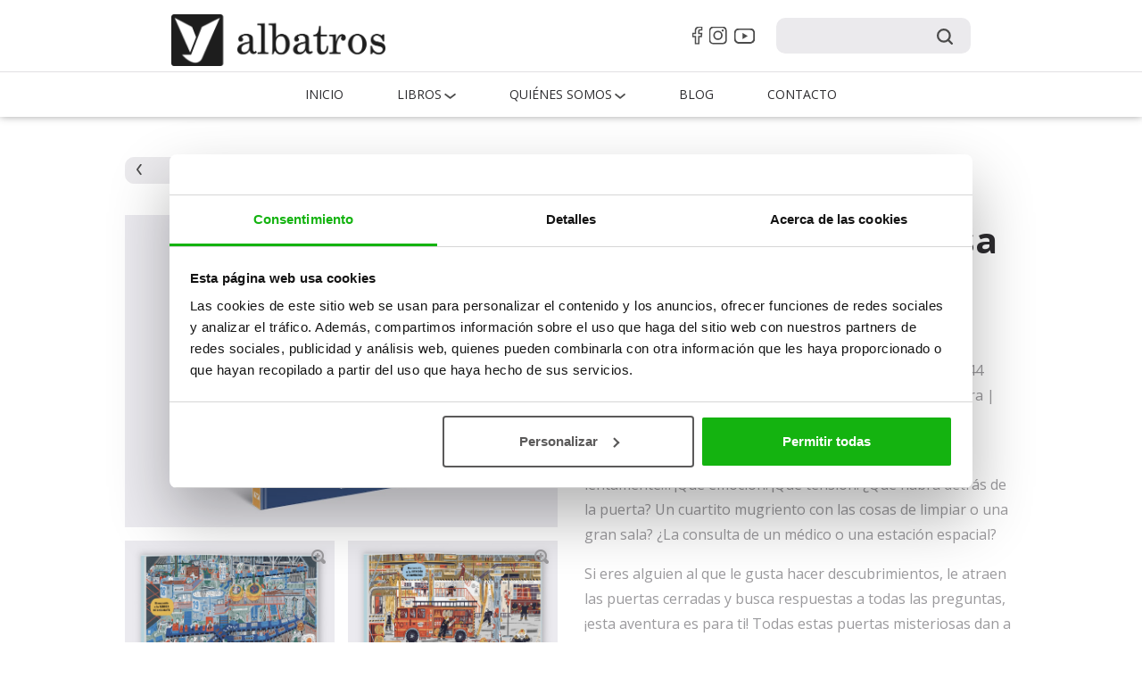

--- FILE ---
content_type: text/html; charset=UTF-8
request_url: https://www.librosalbatros.es/book/que-hay-detras-de-esa-puerta/
body_size: 11187
content:
<!DOCTYPE HTML>
<html lang="es" id="htmlTag">
<head>      

		<!-- Google Tag Manager -->
		<script>(function(w,d,s,l,i){w[l]=w[l]||[];w[l].push({'gtm.start':
		new Date().getTime(),event:'gtm.js'});var f=d.getElementsByTagName(s)[0],
		j=d.createElement(s),dl=l!='dataLayer'?'&l='+l:'';j.async=true;j.src=
		'https://www.googletagmanager.com/gtm.js?id='+i+dl;f.parentNode.insertBefore(j,f);
		})(window,document,'script','dataLayer','GTM-KVT5DGZ');</script>
		<!-- End Google Tag Manager -->

        <meta http-equiv="content-type" content="text/html; charset=utf-8">
        <meta http-equiv="X-UA-Compatible" content="IE=edge">
        <meta name="author" content="PetrPojer.cz">

        <meta name="viewport" content="width=device-width, initial-scale=1">

        <link rel="pingback" href="https://www.librosalbatros.es/xmlrpc.php" />

		<meta name='robots' content='index, follow, max-image-preview:large, max-snippet:-1, max-video-preview:-1' />
	<style>img:is([sizes="auto" i], [sizes^="auto," i]) { contain-intrinsic-size: 3000px 1500px }</style>
	
	<!-- This site is optimized with the Yoast SEO plugin v26.7 - https://yoast.com/wordpress/plugins/seo/ -->
	<title>¿Qué hay detrás de esa puerta? Libros Albatros</title>
	<meta name="description" content="Descubre todos nuestros únicos y originales libros y cuentos infantiles para niños entre 3 y 12 años en Libros Albatros." />
	<link rel="canonical" href="https://www.librosalbatros.es/book/que-hay-detras-de-esa-puerta/" />
	<meta property="og:locale" content="es_ES" />
	<meta property="og:type" content="article" />
	<meta property="og:title" content="¿Qué hay detrás de esa puerta? Libros Albatros" />
	<meta property="og:description" content="Descubre todos nuestros únicos y originales libros y cuentos infantiles para niños entre 3 y 12 años en Libros Albatros." />
	<meta property="og:url" content="https://www.librosalbatros.es/book/que-hay-detras-de-esa-puerta/" />
	<meta property="og:site_name" content="Libros Albatros" />
	<meta property="article:publisher" content="https://www.facebook.com/Libros-Albatros-106046128585270" />
	<meta property="article:modified_time" content="2024-07-08T19:44:54+00:00" />
	<meta property="og:image" content="https://www.librosalbatros.es/wp-content/uploads/2024/01/242_ES_Behind-door_3D_MALY_NAHLED.jpg" />
	<meta property="og:image:width" content="380" />
	<meta property="og:image:height" content="327" />
	<meta property="og:image:type" content="image/jpeg" />
	<meta name="twitter:card" content="summary_large_image" />
	<meta name="twitter:label1" content="Tiempo de lectura" />
	<meta name="twitter:data1" content="1 minuto" />
	<!-- / Yoast SEO plugin. -->


<link rel='dns-prefetch' href='//www.google.com' />
<link rel='dns-prefetch' href='//fonts.googleapis.com' />
<link rel='stylesheet' id='wp_bannerize_pro_slugwp-bannerize-admin-barcss-css' href='https://www.librosalbatros.es/wp-content/plugins/wp-bannerize-pro/public/css/wp-bannerize-admin-bar.css?ver=1.11.0' type='text/css' media='all' />
<link rel='stylesheet' id='wp_bannerize_pro_slugwp-bannerizecss-css' href='https://www.librosalbatros.es/wp-content/plugins/wp-bannerize-pro/public/css/wp-bannerize.css?ver=1.11.0' type='text/css' media='all' />
<link rel='stylesheet' id='sbi_styles-css' href='https://www.librosalbatros.es/wp-content/plugins/instagram-feed/css/sbi-styles.min.css?ver=6.10.0' type='text/css' media='all' />
<link rel='stylesheet' id='wp-block-library-css' href='https://www.librosalbatros.es/wp-includes/css/dist/block-library/style.min.css?ver=6.8.3' type='text/css' media='all' />
<style id='classic-theme-styles-inline-css' type='text/css'>
/*! This file is auto-generated */
.wp-block-button__link{color:#fff;background-color:#32373c;border-radius:9999px;box-shadow:none;text-decoration:none;padding:calc(.667em + 2px) calc(1.333em + 2px);font-size:1.125em}.wp-block-file__button{background:#32373c;color:#fff;text-decoration:none}
</style>
<style id='wp-bannerize-block-style-inline-css' type='text/css'>


</style>
<style id='global-styles-inline-css' type='text/css'>
:root{--wp--preset--aspect-ratio--square: 1;--wp--preset--aspect-ratio--4-3: 4/3;--wp--preset--aspect-ratio--3-4: 3/4;--wp--preset--aspect-ratio--3-2: 3/2;--wp--preset--aspect-ratio--2-3: 2/3;--wp--preset--aspect-ratio--16-9: 16/9;--wp--preset--aspect-ratio--9-16: 9/16;--wp--preset--color--black: #000000;--wp--preset--color--cyan-bluish-gray: #abb8c3;--wp--preset--color--white: #ffffff;--wp--preset--color--pale-pink: #f78da7;--wp--preset--color--vivid-red: #cf2e2e;--wp--preset--color--luminous-vivid-orange: #ff6900;--wp--preset--color--luminous-vivid-amber: #fcb900;--wp--preset--color--light-green-cyan: #7bdcb5;--wp--preset--color--vivid-green-cyan: #00d084;--wp--preset--color--pale-cyan-blue: #8ed1fc;--wp--preset--color--vivid-cyan-blue: #0693e3;--wp--preset--color--vivid-purple: #9b51e0;--wp--preset--gradient--vivid-cyan-blue-to-vivid-purple: linear-gradient(135deg,rgba(6,147,227,1) 0%,rgb(155,81,224) 100%);--wp--preset--gradient--light-green-cyan-to-vivid-green-cyan: linear-gradient(135deg,rgb(122,220,180) 0%,rgb(0,208,130) 100%);--wp--preset--gradient--luminous-vivid-amber-to-luminous-vivid-orange: linear-gradient(135deg,rgba(252,185,0,1) 0%,rgba(255,105,0,1) 100%);--wp--preset--gradient--luminous-vivid-orange-to-vivid-red: linear-gradient(135deg,rgba(255,105,0,1) 0%,rgb(207,46,46) 100%);--wp--preset--gradient--very-light-gray-to-cyan-bluish-gray: linear-gradient(135deg,rgb(238,238,238) 0%,rgb(169,184,195) 100%);--wp--preset--gradient--cool-to-warm-spectrum: linear-gradient(135deg,rgb(74,234,220) 0%,rgb(151,120,209) 20%,rgb(207,42,186) 40%,rgb(238,44,130) 60%,rgb(251,105,98) 80%,rgb(254,248,76) 100%);--wp--preset--gradient--blush-light-purple: linear-gradient(135deg,rgb(255,206,236) 0%,rgb(152,150,240) 100%);--wp--preset--gradient--blush-bordeaux: linear-gradient(135deg,rgb(254,205,165) 0%,rgb(254,45,45) 50%,rgb(107,0,62) 100%);--wp--preset--gradient--luminous-dusk: linear-gradient(135deg,rgb(255,203,112) 0%,rgb(199,81,192) 50%,rgb(65,88,208) 100%);--wp--preset--gradient--pale-ocean: linear-gradient(135deg,rgb(255,245,203) 0%,rgb(182,227,212) 50%,rgb(51,167,181) 100%);--wp--preset--gradient--electric-grass: linear-gradient(135deg,rgb(202,248,128) 0%,rgb(113,206,126) 100%);--wp--preset--gradient--midnight: linear-gradient(135deg,rgb(2,3,129) 0%,rgb(40,116,252) 100%);--wp--preset--font-size--small: 13px;--wp--preset--font-size--medium: 20px;--wp--preset--font-size--large: 36px;--wp--preset--font-size--x-large: 42px;--wp--preset--spacing--20: 0.44rem;--wp--preset--spacing--30: 0.67rem;--wp--preset--spacing--40: 1rem;--wp--preset--spacing--50: 1.5rem;--wp--preset--spacing--60: 2.25rem;--wp--preset--spacing--70: 3.38rem;--wp--preset--spacing--80: 5.06rem;--wp--preset--shadow--natural: 6px 6px 9px rgba(0, 0, 0, 0.2);--wp--preset--shadow--deep: 12px 12px 50px rgba(0, 0, 0, 0.4);--wp--preset--shadow--sharp: 6px 6px 0px rgba(0, 0, 0, 0.2);--wp--preset--shadow--outlined: 6px 6px 0px -3px rgba(255, 255, 255, 1), 6px 6px rgba(0, 0, 0, 1);--wp--preset--shadow--crisp: 6px 6px 0px rgba(0, 0, 0, 1);}:where(.is-layout-flex){gap: 0.5em;}:where(.is-layout-grid){gap: 0.5em;}body .is-layout-flex{display: flex;}.is-layout-flex{flex-wrap: wrap;align-items: center;}.is-layout-flex > :is(*, div){margin: 0;}body .is-layout-grid{display: grid;}.is-layout-grid > :is(*, div){margin: 0;}:where(.wp-block-columns.is-layout-flex){gap: 2em;}:where(.wp-block-columns.is-layout-grid){gap: 2em;}:where(.wp-block-post-template.is-layout-flex){gap: 1.25em;}:where(.wp-block-post-template.is-layout-grid){gap: 1.25em;}.has-black-color{color: var(--wp--preset--color--black) !important;}.has-cyan-bluish-gray-color{color: var(--wp--preset--color--cyan-bluish-gray) !important;}.has-white-color{color: var(--wp--preset--color--white) !important;}.has-pale-pink-color{color: var(--wp--preset--color--pale-pink) !important;}.has-vivid-red-color{color: var(--wp--preset--color--vivid-red) !important;}.has-luminous-vivid-orange-color{color: var(--wp--preset--color--luminous-vivid-orange) !important;}.has-luminous-vivid-amber-color{color: var(--wp--preset--color--luminous-vivid-amber) !important;}.has-light-green-cyan-color{color: var(--wp--preset--color--light-green-cyan) !important;}.has-vivid-green-cyan-color{color: var(--wp--preset--color--vivid-green-cyan) !important;}.has-pale-cyan-blue-color{color: var(--wp--preset--color--pale-cyan-blue) !important;}.has-vivid-cyan-blue-color{color: var(--wp--preset--color--vivid-cyan-blue) !important;}.has-vivid-purple-color{color: var(--wp--preset--color--vivid-purple) !important;}.has-black-background-color{background-color: var(--wp--preset--color--black) !important;}.has-cyan-bluish-gray-background-color{background-color: var(--wp--preset--color--cyan-bluish-gray) !important;}.has-white-background-color{background-color: var(--wp--preset--color--white) !important;}.has-pale-pink-background-color{background-color: var(--wp--preset--color--pale-pink) !important;}.has-vivid-red-background-color{background-color: var(--wp--preset--color--vivid-red) !important;}.has-luminous-vivid-orange-background-color{background-color: var(--wp--preset--color--luminous-vivid-orange) !important;}.has-luminous-vivid-amber-background-color{background-color: var(--wp--preset--color--luminous-vivid-amber) !important;}.has-light-green-cyan-background-color{background-color: var(--wp--preset--color--light-green-cyan) !important;}.has-vivid-green-cyan-background-color{background-color: var(--wp--preset--color--vivid-green-cyan) !important;}.has-pale-cyan-blue-background-color{background-color: var(--wp--preset--color--pale-cyan-blue) !important;}.has-vivid-cyan-blue-background-color{background-color: var(--wp--preset--color--vivid-cyan-blue) !important;}.has-vivid-purple-background-color{background-color: var(--wp--preset--color--vivid-purple) !important;}.has-black-border-color{border-color: var(--wp--preset--color--black) !important;}.has-cyan-bluish-gray-border-color{border-color: var(--wp--preset--color--cyan-bluish-gray) !important;}.has-white-border-color{border-color: var(--wp--preset--color--white) !important;}.has-pale-pink-border-color{border-color: var(--wp--preset--color--pale-pink) !important;}.has-vivid-red-border-color{border-color: var(--wp--preset--color--vivid-red) !important;}.has-luminous-vivid-orange-border-color{border-color: var(--wp--preset--color--luminous-vivid-orange) !important;}.has-luminous-vivid-amber-border-color{border-color: var(--wp--preset--color--luminous-vivid-amber) !important;}.has-light-green-cyan-border-color{border-color: var(--wp--preset--color--light-green-cyan) !important;}.has-vivid-green-cyan-border-color{border-color: var(--wp--preset--color--vivid-green-cyan) !important;}.has-pale-cyan-blue-border-color{border-color: var(--wp--preset--color--pale-cyan-blue) !important;}.has-vivid-cyan-blue-border-color{border-color: var(--wp--preset--color--vivid-cyan-blue) !important;}.has-vivid-purple-border-color{border-color: var(--wp--preset--color--vivid-purple) !important;}.has-vivid-cyan-blue-to-vivid-purple-gradient-background{background: var(--wp--preset--gradient--vivid-cyan-blue-to-vivid-purple) !important;}.has-light-green-cyan-to-vivid-green-cyan-gradient-background{background: var(--wp--preset--gradient--light-green-cyan-to-vivid-green-cyan) !important;}.has-luminous-vivid-amber-to-luminous-vivid-orange-gradient-background{background: var(--wp--preset--gradient--luminous-vivid-amber-to-luminous-vivid-orange) !important;}.has-luminous-vivid-orange-to-vivid-red-gradient-background{background: var(--wp--preset--gradient--luminous-vivid-orange-to-vivid-red) !important;}.has-very-light-gray-to-cyan-bluish-gray-gradient-background{background: var(--wp--preset--gradient--very-light-gray-to-cyan-bluish-gray) !important;}.has-cool-to-warm-spectrum-gradient-background{background: var(--wp--preset--gradient--cool-to-warm-spectrum) !important;}.has-blush-light-purple-gradient-background{background: var(--wp--preset--gradient--blush-light-purple) !important;}.has-blush-bordeaux-gradient-background{background: var(--wp--preset--gradient--blush-bordeaux) !important;}.has-luminous-dusk-gradient-background{background: var(--wp--preset--gradient--luminous-dusk) !important;}.has-pale-ocean-gradient-background{background: var(--wp--preset--gradient--pale-ocean) !important;}.has-electric-grass-gradient-background{background: var(--wp--preset--gradient--electric-grass) !important;}.has-midnight-gradient-background{background: var(--wp--preset--gradient--midnight) !important;}.has-small-font-size{font-size: var(--wp--preset--font-size--small) !important;}.has-medium-font-size{font-size: var(--wp--preset--font-size--medium) !important;}.has-large-font-size{font-size: var(--wp--preset--font-size--large) !important;}.has-x-large-font-size{font-size: var(--wp--preset--font-size--x-large) !important;}
:where(.wp-block-post-template.is-layout-flex){gap: 1.25em;}:where(.wp-block-post-template.is-layout-grid){gap: 1.25em;}
:where(.wp-block-columns.is-layout-flex){gap: 2em;}:where(.wp-block-columns.is-layout-grid){gap: 2em;}
:root :where(.wp-block-pullquote){font-size: 1.5em;line-height: 1.6;}
</style>
<link rel='stylesheet' id='wpba_front_end_styles-css' href='https://www.librosalbatros.es/wp-content/plugins/wp-better-attachments/assets/css/wpba-frontend.css?ver=1.3.11' type='text/css' media='all' />
<link rel='stylesheet' id='kt-b4u-bootstrap-style-css' href='https://www.librosalbatros.es/wp-content/themes/b4u_2022/kt/yours/css/bootstrap/bootstrap.css' type='text/css' media='all' />
<link rel='stylesheet' id='kt-b4u-animate-style-css' href='https://www.librosalbatros.es/wp-content/themes/b4u_2022/kt/yours/css/animate.css' type='text/css' media='all' />
<link rel='stylesheet' id='kt-b4u-meanmenu-style-css' href='https://www.librosalbatros.es/wp-content/themes/b4u_2022/kt/yours/js/meanmenu/meanmenu.css' type='text/css' media='all' />
<link rel='stylesheet' id='kt-b4u-style-css' href='https://www.librosalbatros.es/wp-content/themes/b4u_2022/style.css?ver=20201023' type='text/css' media='all' />
<link rel='stylesheet' id='kt-b4u-font-open-sans-css' href='https://fonts.googleapis.com/css?family=Open+Sans:400,400italic,700&#038;subset=latin,latin-ext' type='text/css' media='all' />
<link rel='stylesheet' id='fancybox-css' href='https://www.librosalbatros.es/wp-content/plugins/easy-fancybox/fancybox/1.5.4/jquery.fancybox.min.css?ver=6.8.3' type='text/css' media='screen' />
<!--n2css--><!--n2js--><link rel="https://api.w.org/" href="https://www.librosalbatros.es/wp-json/" /><link rel="alternate" title="oEmbed (JSON)" type="application/json+oembed" href="https://www.librosalbatros.es/wp-json/oembed/1.0/embed?url=https%3A%2F%2Fwww.librosalbatros.es%2Fbook%2Fque-hay-detras-de-esa-puerta%2F" />
<link rel="alternate" title="oEmbed (XML)" type="text/xml+oembed" href="https://www.librosalbatros.es/wp-json/oembed/1.0/embed?url=https%3A%2F%2Fwww.librosalbatros.es%2Fbook%2Fque-hay-detras-de-esa-puerta%2F&#038;format=xml" />
<!-- Google tag (gtag.js) -->
<script async src="https://www.googletagmanager.com/gtag/js?id=G-JF1TDJFN8W"></script>
<script>
  window.dataLayer = window.dataLayer || [];
  function gtag(){dataLayer.push(arguments);}
  gtag('js', new Date());

  gtag('config', 'G-JF1TDJFN8W');
</script>
<!-- Hotjar Tracking Code for Libros Albatros -->
<script>
    (function(h,o,t,j,a,r){
        h.hj=h.hj||function(){(h.hj.q=h.hj.q||[]).push(arguments)};
        h._hjSettings={hjid:5199319,hjsv:6};
        a=o.getElementsByTagName('head')[0];
        r=o.createElement('script');r.async=1;
        r.src=t+h._hjSettings.hjid+j+h._hjSettings.hjsv;
        a.appendChild(r);
    })(window,document,'https://static.hotjar.com/c/hotjar-','.js?sv=');
</script>    <script>
      window.ajaxurl =
        "https://www.librosalbatros.es/wp-admin/admin-ajax.php"
      window.WPBannerize = {
    "General": {
        "impressions_enabled": true,
        "clicks_enabled": true
    },
    "Layout": {
        "top": 0,
        "right": 0,
        "bottom": 0,
        "left": 0
    },
    "impressions": {
        "enabled": true,
        "keep_clean": "disabled",
        "max_records": 1000,
        "num_months": 3,
        "schedules": "twicedaily"
    },
    "clicks": {
        "enabled": true,
        "keep_clean": "disabled",
        "max_records": 1000,
        "num_months": 3,
        "schedules": "twicedaily"
    },
    "geolocalization": {
        "ipstack": {
            "api_key": ""
        }
    },
    "theme": {
        "campaigns": {
            "custom_template": {
                "enabled": false,
                "header": true,
                "footer": true,
                "sidebar": true,
                "file": "custom-taxonomy-template.php"
            },
            "custom_file": ""
        },
        "banner": {
            "custom_template": {
                "enabled": false,
                "header": true,
                "footer": true,
                "sidebar": true,
                "file": "custom-single-template.php"
            },
            "custom_file": ""
        }
    }
};
      window.WPBannerize.nonce = '11ce3e9eae';
    </script>
    <link rel="icon" href="https://www.librosalbatros.es/wp-content/uploads/2021/05/180b-150x150.png" sizes="32x32" />
<link rel="icon" href="https://www.librosalbatros.es/wp-content/uploads/2021/05/180b.png" sizes="192x192" />
<link rel="apple-touch-icon" href="https://www.librosalbatros.es/wp-content/uploads/2021/05/180b.png" />
<meta name="msapplication-TileImage" content="https://www.librosalbatros.es/wp-content/uploads/2021/05/180b.png" />

        <!--[if lt IE 9]>
            <script src="https://www.librosalbatros.es/wp-content/themes/b4u_2022/kt/yours/js/compatibility.js"></script>  
        <![endif]-->



        
    </head>
    <body>

		<!-- Google Tag Manager (noscript) -->
		<noscript><iframe src="https://www.googletagmanager.com/ns.html?id=GTM-KVT5DGZ"
		height="0" width="0" style="display:none;visibility:hidden"></iframe></noscript>
		<!-- End Google Tag Manager (noscript) -->
        <!-- Header -->
        
		
        <!-- Header -->
        <header>
			<div class='moveToMenuMobileSearch'>
				
			</div>
            <div class="menu-mobile"></div>
            <div class="desktop_nav">
                <div class='header_grid'>
                    <div class='header_top'>
                        <div class="header_logo">
                            <a href="https://www.librosalbatros.es" id="logo">
                                <img class="albatros_logo" width="140" src="https://www.albatrosbooks.com/wp-content/themes/b4u_2022/images/ALBATROS-logo-B-black-transparent_medium.png">
                            </a>
                        </div>
                        <div class="header_search-form">
                        <div class='header_social_sites'>
                            <a href="https://www.facebook.com/Libros-Albatros-106046128585270" target='_blank' class='header_facebook'></a>
                            <a href="https://www.instagram.com/libros_albatros/" target='_blank' class='header_instagram'></a>
                            <a href="https://www.youtube.com/channel/UCD8ZFdG3aG3hyQlWM1WoBCQ/featured" target='_blank' class='header_youtube'></a>
                        </div>
                            <div class="search-wrapper">
    <form role="search" method="get" action="https://www.librosalbatros.es/book">
        <div class="form-item">
            <input type="text" value="" name="s" id="s" >
        </div>
        <input type="submit" id="searchsubmit" value="Search" />
    </form>
</div>                        </div>
                    </div>
                    <div class='header_bottom'>
                        <div class="header_navigation" id="menu-main-wrapper">
                            <ul id="menu-main">
                                <li id="menu-item-38" class="menu-item menu-item-type-custom menu-item-object-custom menu-item-38"><a href="/">Inicio</a></li>
<li id="menu-item-43" class="menu_grid_wrapper menu-item menu-item-type-custom menu-item-object-custom menu-item-has-children menu-item-43"><a href="/book/">Libros</a>
<ul class="sub-menu">
	<li id="menu-item-6752" class="nav_grid_1 menu-item menu-item-type-custom menu-item-object-custom menu-item-has-children menu-item-6752"><a href="http://dashboard/rubrics">Grid 1</a>
	<ul class="sub-menu">
		<li id="menu-item-6824" class="menu-item menu-item-type-custom menu-item-object-custom menu-item-6824"><a href="https://www.librosalbatros.es/series">Series</a></li>
		<li id="menu-item-6755" class="menu-item menu-item-type-taxonomy menu-item-object-category menu-item-6755"><a href="https://www.librosalbatros.es/category/todos-los-titulos/cuentos-infantiles-3-a-5/">3 – 5 años</a></li>
		<li id="menu-item-6754" class="menu-item menu-item-type-taxonomy menu-item-object-category current-book-ancestor current-menu-parent current-book-parent menu-item-6754"><a href="https://www.librosalbatros.es/category/todos-los-titulos/cuentos-infantiles-6-a-8/">6 – 8 años</a></li>
		<li id="menu-item-6753" class="menu-item menu-item-type-taxonomy menu-item-object-category menu-item-6753"><a href="https://www.librosalbatros.es/category/todos-los-titulos/cuentos-infantiles-9-a-12/">9 – 12 años</a></li>
	</ul>
</li>
	<li id="menu-item-6756" class="nav_grid_2 menu-item menu-item-type-custom menu-item-object-custom menu-item-6756"><a href="http://dashboard/rubrics">Grid 2</a></li>
	<li id="menu-item-6757" class="nav_grid_3 menu-item menu-item-type-custom menu-item-object-custom menu-item-6757"><a href="http://dashboard/rubrics">Grid 3</a></li>
</ul>
</li>
<li id="menu-item-39" class="menu_grid_wrapper menu-item menu-item-type-post_type menu-item-object-page menu-item-has-children menu-item-39"><a href="https://www.librosalbatros.es/about-us/">QUIÉNES SOMOS</a>
<ul class="sub-menu">
	<li id="menu-item-6758" class="nav_grid_1 menu-item menu-item-type-custom menu-item-object-custom menu-item-has-children menu-item-6758"><a href="http://dashboard/rubrics">Grid 1</a>
	<ul class="sub-menu">
		<li id="menu-item-41" class="menu-item menu-item-type-custom menu-item-object-custom menu-item-41"><a href="/writer/">Autores</a></li>
		<li id="menu-item-42" class="menu-item menu-item-type-custom menu-item-object-custom menu-item-42"><a href="/illustrator/">Ilustradores</a></li>
		<li id="menu-item-4007" class="menu-item menu-item-type-post_type menu-item-object-page menu-item-privacy-policy menu-item-4007"><a rel="privacy-policy" href="https://www.librosalbatros.es/about-us/privacy-protection/">PROTECCIÓN DE LA PRIVACIDAD</a></li>
	</ul>
</li>
	<li id="menu-item-6759" class="nav_grid_2 menu-item menu-item-type-custom menu-item-object-custom menu-item-6759"><a href="http://dashboard/rubrics">Grid 2</a></li>
	<li id="menu-item-6760" class="nav_grid_3 menu-item menu-item-type-custom menu-item-object-custom menu-item-6760"><a href="http://dashboard/rubrics">Grid 3</a></li>
</ul>
</li>
<li id="menu-item-6440" class="menu-item menu-item-type-post_type menu-item-object-page menu-item-6440"><a href="https://www.librosalbatros.es/blog/">Blog</a></li>
<li id="menu-item-40" class="menu-item menu-item-type-post_type menu-item-object-page menu-item-40"><a href="https://www.librosalbatros.es/contact/">Contacto</a></li>
                            </ul>
                        </div>
                    </div>
                </div>
            </div>
        </header> <!-- /header -->

		<section class="content" style='display: none; padding-bottom: 0px;'>
    <div class="content_grid">
		<!-- img class='books_image' src='https://www.librosalbatros.es/wp-content/themes/b4u_2022/images/Banner_HP.png' /-->
		<img class='books_image' src='/wp-content/uploads/2023/05/banner_web_nemenitelny-3.png' />
		
		
	</div>
</section>


<section id="breadcrumbs">
    <div class="content_grid">
        <div class="row">
            <div class="col-xs-12 book-path">
				            </div>
        </div>
    </div>
</section> <!-- /#breadcrumbs -->
<script>
	window.addEventListener('load', () => {
		const searchText = document.querySelectorAll('.searchText')
		console.log(searchText)
	})
	
	let ConvertStringToHTML = function (str) {
        let parser = new DOMParser();
        let doc = parser.parseFromString(str, 'text/html');
        return doc.body.children[0];
    };
    const rubricsArray = document.querySelectorAll('[class^="nav_grid_"]');

    if (rubricsArray.length !== 0) {

        rubricsArray.forEach((item) => {
            item.querySelector('a').remove()
            if (item.querySelector('.sub-menu') !== null) {
                item.querySelector('.sub-menu').classList.add('sub-menu-restyle')
            }
        })
        if (rubricsArray[2] !== null) {
            const submenu = document.querySelectorAll('.menu_grid_wrapper .sub-menu');
            submenu.forEach((item) => {
                item.classList.add('books_wrapperUl');
            })
        }

        const grid3 = document.querySelectorAll('.nav_grid_3')

        grid3.forEach((item) => {         
            if (item.children.length === 0) {
                item.classList.add('no_children');
            }
        })

        const removeIfEmpty = document.querySelectorAll('[id^="menu-item-"]')

        removeIfEmpty.forEach((item) => {
            if (item.children.length === 0) {
                item.style.display = 'none';
            }
        })

        // const moveToLink = document.querySelectorAll('.menu_grid_wrapper.menu-item-has-children');
        // moveToLink.forEach((item) => {
        //     const firstLink = item.querySelectorAll('a')[0]
        //     const secondLink = item.querySelectorAll('.mean-expand')[0]

        //     console.log(firstLink)
        //     console.log(secondLink)
        // })
        // window.onload = () => {

        //     const allLinks = document.querySelectorAll('.menu-mobile .mean-expand')
        //     console.log(allLinks)
        //     allLinks.forEach((item) => {
        //         item.closest("li").querySelector("a").appendChild(item)
        //     })
        // }

        window.onload = () => {

            const menu_logo = '<img class="albatros_logo" width="140" src="https://www.albatrosbooks.com/wp-content/themes/b4u_2022/images/ALBATROS-logo-B-black-transparent_medium.png">'
            const menu_mobile_logo = document.querySelector('.menu-mobile-logo')
            const menu_mobile_search = document.querySelector('.menu-mobile-search')
            const moveToMenuMobileSearch = document.querySelector('.moveToMenuMobileSearch').children[0]
            if(menu_mobile_search !== null) {
               //menu_mobile_search.appendChild(moveToMenuMobileSearch)
            }
            if(menu_mobile_logo !== null && menu_mobile_logo.childElementCount === 0) {
                console.dir(menu_mobile_logo)
                menu_mobile_logo.appendChild(ConvertStringToHTML(menu_logo));
            }
            window.addEventListener('resize', () => {
                const menu_mobile_search = document.querySelector('.menu-mobile-search')
                if(menu_mobile_search !== null ) {
                    //menu_mobile_search.appendChild(moveToMenuMobileSearch)
                }
                const menu_mobile_logo = document.querySelector('.menu-mobile-logo')
                if(menu_mobile_logo !== null && menu_mobile_logo.childElementCount === 0) {
                    menu_mobile_logo.appendChild(ConvertStringToHTML(menu_logo));
                }
            })

            const mean_container = document.querySelector('.mean-container')
            window.addEventListener('resize', () => {
                const meanmenu_reveal = document.querySelector(".meanmenu-reveal")
                if(meanmenu_reveal !== null && mean_container !== null) {
                    if(meanmenu_reveal.classList.contains('meanclose')) {
                        mean_container.classList.add("menu-mobile-open")
                        mean_container.classList.remove("menu-mobile-close")
                    } else {
                        mean_container.classList.add("menu-mobile-close")
                        mean_container.classList.remove("menu-mobile-open")
                    }
                }
            })
        }
    }
    const closeOpen = document.querySelectorAll('.mobile_nav_icons svg')
    const navigation_checkbox = document.querySelector('#navigation_checkbox')

    closeOpen.forEach((item) => {
        item.addEventListener('click', () => {
            if(navigation_checkbox.hasAttribute('checked')) {
                navigation_checkbox.removeAttribute('checked')
                closeOpen[0].classList.remove('hidden')
                closeOpen[1].classList.add('hidden')
            } else if (!navigation_checkbox.hasAttribute('checked')) {
                navigation_checkbox.setAttribute('checked', 'checked')
                closeOpen[0].classList.add('hidden')
                closeOpen[1].classList.remove('hidden')
            }
        })
    })
    document.querySelector('html').style.marginTop = '0px !important;';
	window.addEventListener('load', () => {
		const mobileSearch = document.querySelector('.menu-mobile-search')
		const searchWrapper = document.querySelector('.search-wrapper')
		mobileSearch.appendChild(searchWrapper)
		console.log(mobileSearch,searchWrapper)
	})

</script>
      

<style>
    #breadcrumbs {
        margin-top: 125px;
    }
    #book-list {
        display: grid;
    }
    .mb-40 {
        margin-bottom: 40px;
    }
    @media only screen and (max-width: 1100px) {
        header .header_social_sites, #mimoto_logo, #B4U_logo {
            display: none !important;
        }
    }
    #breadcrumbs {
        padding-left: 15px;
    }
    .content_main_grid {
        padding: 0px 15px;
    }
    @media (max-width: 768px) {
        #book-list {
            display: grid;
            grid-template-columns: 1fr 1fr;
        }
        .books-from-the-series {
            border-top: 1px solid rgb(228, 35, 19);
            padding-top: 20px;
        }
        .books-from-the-series h2 {
            margin-bottom: 25px; 
        }
        .justify-center.mobile_width {
            flex-direction: column;
            align-items: center;
            row-gap: 15px;
        }
        .justify-center.mobile_width svg {
            min-width: 200px;
        }
        #breadcrumbs {
            margin-top: 47px;
        }
    }
</style>

<div class='content_main_grid'>
    <div class='content_grid'>
        <div>
            <a href="https://www.librosalbatros.es/book/que-hay-detras-de-esa-puerta/" class="button button-grey button-back">&nbsp</a>
        </div>
        <div>
            <h1 class='title-not-desktop special-margin'>¿Qué hay detrás de esa puerta?</h1>
        </div>
        <div class='product-detail-column'>
            <div class='product-detail-column-left'>
                <a href="https://www.librosalbatros.es/wp-content/uploads/2024/01/242_ES_Behind-door_3D_VELKY_NAHLED.jpg" class="gallery-item"><img src="https://www.librosalbatros.es/wp-content/uploads/2024/01/242_ES_Behind-door_3D_VELKY_NAHLED.jpg" alt="242_ES_Behind door_3D_VELKY_NAHLED"><span></span></a><a href="https://www.librosalbatros.es/wp-content/uploads/2024/01/242_ES_Behind-door_OPEN01.jpg" class="gallery-item"><img src="https://www.librosalbatros.es/wp-content/uploads/2024/01/242_ES_Behind-door_OPEN01.jpg" alt="242_ES_Behind door_OPEN01"><span></span></a><a href="https://www.librosalbatros.es/wp-content/uploads/2024/01/242_ES_Behind-door_OPEN02.jpg" class="gallery-item"><img src="https://www.librosalbatros.es/wp-content/uploads/2024/01/242_ES_Behind-door_OPEN02.jpg" alt="242_ES_Behind door_OPEN02"><span></span></a>                <iframe src="https://www.youtube.com/embed/_yswvRehwa8?wmode=transparent" width="560" height="315" frameborder="0" allowfullscreen="allowfullscreen"></iframe>            </div>
            <div class='product-detail-column-right'>
                <h1 class='title-on-desktop'>¿Qué hay detrás de esa puerta?</h1>
                <div class='detail-parameters'>
                    <div class="perex">
                        <p>Escrito por <a href="https://www.librosalbatros.es/writer/radka-piro/">Radka Píro</a><br>
                            Ilustrado por <a href="https://www.librosalbatros.es/illustrator/jakub-bachorik/">Jakub Bachorík</a><br>
                            edad <a href="https://www.librosalbatros.es/category/todos-los-titulos/cuentos-infantiles-6-a-8/"><strong>6 – 8 </strong></a></p> 
                    </div>
                    <div class='detail-params'>
                        <p><strong>Descripción del libro:</strong><br>Tamaño 210 x 280 mm | 44 páginas dobles | tapa dura | 9788000071060 | €12,95<br></p>                    </div>
                </div>
                <div class='product-detail'>
                    <p>Una mano agarra el picaporte de una puerta, lo gira lentamente… ¡Qué emoción! ¡Qué tensión! ¿Qué habrá detrás de la puerta? Un cuartito mugriento con las cosas de limpiar o una gran sala? ¿La consulta de un médico o una estación espacial?</p>
					<p>Si eres alguien al que le gusta hacer descubrimientos, le atraen las puertas cerradas y busca respuestas a todas las preguntas, ¡esta aventura es para ti! Todas estas puertas misteriosas dan a una sala. ¿Eres capaz de adivinar de qué son estas salas?</p>
<ul>
<li>10 ambientes de trabajo extraordinarios con las ventajas e inconvenientes de las profesiones ligadas a ellos.</li>
<li>Aprendizaje. Ampliación de vocabulario y mejora de la comunicación.</li>
<li>Retos y diversión. Adivina qué hay detrás de la puerta cerrada. ¿Puedes encontrar…?</li>
<li>Ilustraciones claras, complejas y llenas de detalles.</li>
</ul>
				</div>
                <div class="book-button-wrapper">
   				    						<a href="https://www.amazon.es/QUE-DETR%C3%81S-PUERTA-RAKA-PIRO/dp/B00DRMT9ZK/ref=sr_1_5?__mk_es_ES=%C3%85M%C3%85%C5%BD%C3%95%C3%91&#38;crid=36TML9VW0OSJD&#38;dib=eyJ2IjoiMSJ9.[base64].4jWiU6LSxXy7W5Jfa6Cg2JtT0_jq_8v_LDbvB_5iyTk&#38;dib_tag=se&#38;keywords=QUE+HAY+DETR%C3%81S+DE+LA+PUERTA&#38;qid=1711546748&#38;sprefix=que+hay+detr%C3%A1s+de+la+puerta%2Caps%2C109&#38;sr=8-5" target="_blank"  class="button button-red">Disponible en Amazon</a>
					   				       				       				    											<a href="https://www.fnac.es/a10840301/Raka-Piro-Que-Hay-Detras-De-La-Puerta#omnsearchpos=1" target="_blank"  class="button button-red" style="margin-right: 10px;">Disponible en FNAC</a>
															<a href="https://www.elcorteingles.es/libros/A50931796-que-hay-detras-de-la-puerta-tapa-dura/?parentProduct=A50931796&#38;parentCategoryId=999.31517457013" target="_blank"  class="button button-red" style="margin-right: 10px;">Disponible en El Corte Ingles</a>
															<a href="https://www.casadellibro.com/libro-que-hay-detras-de-la-puerta/9788000071060/13927452" target="_blank"  class="button button-red" style="margin-right: 10px;">Disponible en Casa del Libro</a>
										                    	<a href="https://www.librosalbatros.es/wp-content/uploads/2024/01/ES_242_Door_BOOK_view_small.pdf" target="_blank" class="button button-grey">Leer un extracto</a>
										
                </div>
                <div class="mobile-youtube">
                    <iframe src="https://www.youtube.com/embed/_yswvRehwa8?wmode=transparent" width="560" height="315" frameborder="0" allowfullscreen="allowfullscreen"></iframe>                </div>
            </div>
        </div>
        <div class="mb-40">
                    </div>
    </div>
</div>

<section class="content" style='display: none;'>
    <div class="container" style='margin-top: 100px'>
        <div class="row content-header">
            <div class="col-xs-12 col-sm-8"><h1>¿Qué hay detrás de esa puerta?</h1></div>
            <div class="col-xs-12 col-sm-4 text-right">
                <a href="https://www.librosalbatros.es/book/que-hay-detras-de-esa-puerta/" class="button button-grey button-back">Go back</a>
            </div>
        </div>

        <div class="row book-detail">
            <div class="col-xs-12 col-sm-6">
				<a href="https://www.librosalbatros.es/wp-content/uploads/2024/01/242_ES_Behind-door_3D_VELKY_NAHLED.jpg" class="gallery-item"><img src="https://www.librosalbatros.es/wp-content/uploads/2024/01/242_ES_Behind-door_3D_VELKY_NAHLED.jpg" alt="242_ES_Behind door_3D_VELKY_NAHLED"><span></span></a><a href="https://www.librosalbatros.es/wp-content/uploads/2024/01/242_ES_Behind-door_OPEN01.jpg" class="gallery-item"><img src="https://www.librosalbatros.es/wp-content/uploads/2024/01/242_ES_Behind-door_OPEN01.jpg" alt="242_ES_Behind door_OPEN01"><span></span></a><a href="https://www.librosalbatros.es/wp-content/uploads/2024/01/242_ES_Behind-door_OPEN02.jpg" class="gallery-item"><img src="https://www.librosalbatros.es/wp-content/uploads/2024/01/242_ES_Behind-door_OPEN02.jpg" alt="242_ES_Behind door_OPEN02"><span></span></a>            </div>
            <div class="col-xs-12 col-sm-6">
                <div class="perex">
                    <p>Escrito por <a href="https://www.librosalbatros.es/writer/radka-piro/">Radka Píro</a><br>
						Ilustrado por <a href="https://www.librosalbatros.es/illustrator/jakub-bachorik/">Jakub Bachorík</a><br>
						edad <a href="https://www.librosalbatros.es/category/todos-los-titulos/cuentos-infantiles-6-a-8/"><strong>6 – 8 </strong></a></p> 
                </div>

				<p><strong>Descripción del libro:</strong><br>Tamaño 210 x 280 mm | 44 páginas dobles | tapa dura | 9788000071060 | €12,95<br></p>
                <div class="book-button-wrapper">
					                    	<a href="https://www.amazon.es/QUE-DETR%C3%81S-PUERTA-RAKA-PIRO/dp/B00DRMT9ZK/ref=sr_1_5?__mk_es_ES=%C3%85M%C3%85%C5%BD%C3%95%C3%91&#38;crid=36TML9VW0OSJD&#38;dib=eyJ2IjoiMSJ9.[base64].4jWiU6LSxXy7W5Jfa6Cg2JtT0_jq_8v_LDbvB_5iyTk&#38;dib_tag=se&#38;keywords=QUE+HAY+DETR%C3%81S+DE+LA+PUERTA&#38;qid=1711546748&#38;sprefix=que+hay+detr%C3%A1s+de+la+puerta%2Caps%2C109&#38;sr=8-5" target="_blank"  class="button button-red">Buy on Amazon</a>
					   				    					
					                    	<a href="https://www.librosalbatros.es/wp-content/uploads/2024/01/ES_242_Door_BOOK_view_small.pdf" target="_blank" class="button button-grey button-download">Read an Extract</a>
					                </div>

                <div class="perex">
					<p>Una mano agarra el picaporte de una puerta, lo gira lentamente… ¡Qué emoción! ¡Qué tensión! ¿Qué habrá detrás de la puerta? Un cuartito mugriento con las cosas de limpiar o una gran sala? ¿La consulta de un médico o una estación espacial?</p>
                </div> 
				<p>Si eres alguien al que le gusta hacer descubrimientos, le atraen las puertas cerradas y busca respuestas a todas las preguntas, ¡esta aventura es para ti! Todas estas puertas misteriosas dan a una sala. ¿Eres capaz de adivinar de qué son estas salas?</p>
<ul>
<li>10 ambientes de trabajo extraordinarios con las ventajas e inconvenientes de las profesiones ligadas a ellos.</li>
<li>Aprendizaje. Ampliación de vocabulario y mejora de la comunicación.</li>
<li>Retos y diversión. Adivina qué hay detrás de la puerta cerrada. ¿Puedes encontrar…?</li>
<li>Ilustraciones claras, complejas y llenas de detalles.</li>
</ul>
				<iframe src="https://www.youtube.com/embed/_yswvRehwa8?wmode=transparent" width="560" height="315" frameborder="0" allowfullscreen="allowfullscreen"></iframe>            </div>

			        </div>
    </div>
</section> <!-- /.content -->


<div id="popup-overlay"></div>
<div id="popup-wrapper">
    <a href="#" id="popup-close">Close</a>
    <div class="text-center"><h2>Request a book<br><span>¿Qué hay detrás de esa puerta?</span></h2></div>
    <p>Encuentra los libros infantiles ideales para niños de cualquier edad, con ilustraciones realizadas por artistas reconocidos.</p>
    
<form method="post" action="#contact-form" id="kt-form" data-validate="jquery" >
<div class="form-wrapper">
    <div class="form-item">
		<label for="kt-b4u-contact-form-name">Name and surname*</label><input type="text" name="kt-b4u-contact-form[kt-b4u-contact-form-name]"  id="kt-b4u-contact-form-name" required data-validators="[{&quot;condition&quot;:&quot;required&quot;,&quot;msg&quot;:&quot;This is required field.&quot;,&quot;params&quot;:null}]" class="kt-field " value="" />    </div>
    <div class="form-item">
		<label for="kt-b4u-contact-form-company">Company name*</label><input type="text" name="kt-b4u-contact-form[kt-b4u-contact-form-company]"  id="kt-b4u-contact-form-company" required data-validators="[{&quot;condition&quot;:&quot;required&quot;,&quot;msg&quot;:&quot;This is required field.&quot;,&quot;params&quot;:null}]" class="kt-field " value="" />    </div>
    <div class="form-item">
		<label for="kt-b4u-contact-form-email">E-mail*</label><input type="email" name="kt-b4u-contact-form[kt-b4u-contact-form-email]"  id="kt-b4u-contact-form-email" required data-validators="[{&quot;condition&quot;:&quot;required&quot;,&quot;msg&quot;:&quot;This is required field.&quot;,&quot;params&quot;:null},{&quot;condition&quot;:&quot;email&quot;,&quot;msg&quot;:&quot;Please set valid e-mail address&quot;,&quot;params&quot;:null}]" class="kt-field " value="" /><input type="hidden" name="kt-b4u-contact-form[kt-b4u-contact-form-book]"  id="kt-b4u-contact-form-book" class="kt-field " value="¿Qué hay detrás de esa puerta?" />    </div>
    <div class="form-item">
		<label for="kt-b4u-contact-form-message">Your message</label><textarea name="kt-b4u-contact-form[kt-b4u-contact-form-message]"  id="kt-b4u-contact-form-message" class="kt-field "></textarea>    </div>
    <div class="form-checkbox">
		<label for="kt-b4u-contact-form-newsletter">Subscribe to the newsletter</label><span class="input-wrap"><input type="checkbox" name="kt-b4u-contact-form[kt-b4u-contact-form-newsletter][yes]" id="kt-b4u-contact-form-newsletter-yes" class="kt-field " value="yes" > <span class="desc-checkbox-kt-b4u-contact-form-newsletter-yes"><label for="kt-b4u-contact-form-newsletter-yes">Yes</label></span> </span>    </div>
	<div class="form-recaptcha">
		<div class="g-recaptcha" data-sitekey="6Ld6zKYZAAAAAD8hAxnZEmgf_muU0iL77qwNNyvN"></div>
	</div>
    <div class="form-button text-right">
        <span class="button button-red"><button type="submit" id="kt-form-submit" class="kt-form-submit button button-primary">Send your request</button></span>
    </div>
</div>
</form></div>

<!-- Footer -->
<footer>
	<div class='footer_container'>
		<div class='footer_left'>
			
			<div class='header_social_sites'>
							                            	<a href="https://www.facebook.com/Libros-Albatros-106046128585270" target='_blank' class='header_facebook'></a>
														                            	<a href="https://www.instagram.com/libros_albatros/" target='_blank' class='header_instagram'></a>
							                            								<a href="https://www.youtube.com/channel/UCD8ZFdG3aG3hyQlWM1WoBCQ/featured" target='_blank' class='header_youtube'></a>
										</div>
		</div>
		<div class='footer_right'>
			<img class="albatros_logo" width="140" src="https://www.librosalbatros.es/wp-content/themes/b4u_2022/images/ALBATROS-logo-B-black-transparent_medium.png" />
		</div>
	</div>
</footer>


<script type="speculationrules">
{"prefetch":[{"source":"document","where":{"and":[{"href_matches":"\/*"},{"not":{"href_matches":["\/wp-*.php","\/wp-admin\/*","\/wp-content\/uploads\/*","\/wp-content\/*","\/wp-content\/plugins\/*","\/wp-content\/themes\/b4u_2022\/*","\/*\\?(.+)"]}},{"not":{"selector_matches":"a[rel~=\"nofollow\"]"}},{"not":{"selector_matches":".no-prefetch, .no-prefetch a"}}]},"eagerness":"conservative"}]}
</script>
<!-- Instagram Feed JS -->
<script type="text/javascript">
var sbiajaxurl = "https://www.librosalbatros.es/wp-admin/admin-ajax.php";
</script>
<script type="text/javascript" src="https://www.librosalbatros.es/wp-includes/js/jquery/jquery.js?ver=6.8.3" id="jquery-js"></script>
<script type="text/javascript" src="https://www.librosalbatros.es/wp-content/plugins/wp-bannerize-pro/public/js/wp-bannerize-impressions.js?ver=1.11.0" id="wp_bannerize_pro_slugwp-bannerize-impressionsjs-js"></script>
<script type="text/javascript" src="https://www.librosalbatros.es/wp-content/themes/b4u_2022/kt/core/js/jquery.unveil.min.js?ver=6.8.3" id="jquery-unveil-script-js"></script>
<script type="text/javascript" src="https://www.librosalbatros.es/wp-content/themes/b4u_2022/kt/yours/js/meanmenu/jquery-meanmenu-min.js" id="kt-b4u-meanmenu-script-js"></script>
<script type="text/javascript" src="https://www.librosalbatros.es/wp-content/themes/b4u_2022/kt/yours/js/jquery-bxslider-min.js" id="kt-b4u-bxslider-script-js"></script>
<script type="text/javascript" src="https://www.librosalbatros.es/wp-content/themes/b4u_2022/kt/yours/js/jquery-viewportchecker.js" id="kt-b4u-viewportchecker-script-js"></script>
<script type="text/javascript" src="https://www.librosalbatros.es/wp-content/themes/b4u_2022/kt/yours/js/jquery-cookie.js" id="kt-b4u-cookie-script-js"></script>
<script type="text/javascript" src="https://www.google.com/recaptcha/api.js" id="kt-pp-google-recaptcha-script-js"></script>
<script type="text/javascript" src="https://www.librosalbatros.es/wp-content/themes/b4u_2022/kt/yours/js/b4u.js?ver=20171004" id="kt-b4u-script-js"></script>
<script type="text/javascript" src="https://www.librosalbatros.es/wp-content/plugins/easy-fancybox/vendor/purify.min.js?ver=6.8.3" id="fancybox-purify-js"></script>
<script type="text/javascript" id="jquery-fancybox-js-extra">
/* <![CDATA[ */
var efb_i18n = {"close":"Close","next":"Next","prev":"Previous","startSlideshow":"Start slideshow","toggleSize":"Toggle size"};
/* ]]> */
</script>
<script type="text/javascript" src="https://www.librosalbatros.es/wp-content/plugins/easy-fancybox/fancybox/1.5.4/jquery.fancybox.min.js?ver=6.8.3" id="jquery-fancybox-js"></script>
<script type="text/javascript" id="jquery-fancybox-js-after">
/* <![CDATA[ */
var fb_timeout, fb_opts={'autoScale':true,'showCloseButton':true,'margin':20,'pixelRatio':'false','centerOnScroll':true,'enableEscapeButton':true,'overlayShow':true,'hideOnOverlayClick':true,'minViewportWidth':320,'minVpHeight':320,'disableCoreLightbox':'true','enableBlockControls':'true','fancybox_openBlockControls':'true' };
if(typeof easy_fancybox_handler==='undefined'){
var easy_fancybox_handler=function(){
jQuery([".nolightbox","a.wp-block-file__button","a.pin-it-button","a[href*='pinterest.com\/pin\/create']","a[href*='facebook.com\/share']","a[href*='twitter.com\/share']"].join(',')).addClass('nofancybox');
jQuery('a.fancybox-close').on('click',function(e){e.preventDefault();jQuery.fancybox.close()});
/* IMG */
						var unlinkedImageBlocks=jQuery(".wp-block-image > img:not(.nofancybox,figure.nofancybox>img)");
						unlinkedImageBlocks.wrap(function() {
							var href = jQuery( this ).attr( "src" );
							return "<a href='" + href + "'></a>";
						});
var fb_IMG_select=jQuery('a[href*=".jpg" i]:not(.nofancybox,li.nofancybox>a,figure.nofancybox>a),area[href*=".jpg" i]:not(.nofancybox),a[href*=".jpeg" i]:not(.nofancybox,li.nofancybox>a,figure.nofancybox>a),area[href*=".jpeg" i]:not(.nofancybox),a[href*=".png" i]:not(.nofancybox,li.nofancybox>a,figure.nofancybox>a),area[href*=".png" i]:not(.nofancybox)');
fb_IMG_select.addClass('fancybox image').attr('rel','gallery');
jQuery('a.fancybox,area.fancybox,.fancybox>a').each(function(){jQuery(this).fancybox(jQuery.extend(true,{},fb_opts,{'transition':'elastic','transitionIn':'elastic','easingIn':'linear','transitionOut':'elastic','easingOut':'linear','opacity':false,'hideOnContentClick':false,'titleShow':false,'titlePosition':'over','titleFromAlt':true,'showNavArrows':true,'enableKeyboardNav':true,'cyclic':false,'mouseWheel':'true'}))});
};};
jQuery(easy_fancybox_handler);jQuery(document).on('post-load',easy_fancybox_handler);
/* ]]> */
</script>
<script type="text/javascript" src="https://www.librosalbatros.es/wp-content/plugins/easy-fancybox/vendor/jquery.easing.min.js?ver=1.4.1" id="jquery-easing-js"></script>
<script type="text/javascript" src="https://www.librosalbatros.es/wp-content/plugins/easy-fancybox/vendor/jquery.mousewheel.min.js?ver=3.1.13" id="jquery-mousewheel-js"></script>
</body>
</html>                 

--- FILE ---
content_type: text/css
request_url: https://www.librosalbatros.es/wp-content/themes/b4u_2022/kt/yours/js/meanmenu/meanmenu.css
body_size: 965
content:
/*! #######################################################################

	MeanMenu 2.0.6
	--------
	
	To be used with jquery.meanmenu.js by Chris Wharton (http://www.meanthemes.com/plugins/meanmenu/)

####################################################################### */

/* hide the link until viewport size is reached */
a.meanmenu-reveal {
	display: none;
	text-indent: 0px !important;
}

/* when under viewport size, .mean-container is added to body */
.mean-container .mean-bar {
	float: left;
	width: 100%;
	position: fixed;
	/* background: rgb(67, 67, 67); */
	padding: 4px 0;
	min-height: 42px;
	z-index: 999999;
}

.mean-container a.meanmenu-reveal {
	width: 61px;
    height: 49px;
	/* padding: 13px 13px 11px 13px; */
	position: absolute;
	top: 0px;
	right: 0;
	cursor: pointer;
	color: #000;
	text-decoration: none;
	font-size: 33px !important;
	text-indent: -9999em;
	line-height: 22px;
	font-size: 1px;
	display: grid;
	font-family: Arial, Helvetica, sans-serif;
	transform: scale(0.7);
}

.meanmenu-reveal {
	right: 25px !important;
}

.mean-container a.meanmenu-reveal span {
	display: block;
	background: #000;
	height: 3px;
	margin-top: 3px;
}

.mean-container .mean-nav {
	background: rgba(255, 255, 255, 0.900);
	/* backdrop-filter: blur(7px); */
    /* -webkit-backdrop-filter: blur(22px); */
	margin-top: 44px;
	padding: 0px 30px;
}

.mean-container .mean-nav ul {
	padding: 0px 0px;
	margin: 0;
	width: 100%;
	list-style-type: none;
	grid-column: 1 / 4;
	grid-row: 2 / 3;
}

.mean-container .mean-nav ul li {
	position: relative;
	float: left;
	width: 100%;
	min-height: 30px;
	display: grid;
	grid-template-columns: min-content 38px auto;
}

.mean-container .mean-nav ul li:last-child {
	padding-bottom: 10px;
}

.mean-container .mean-nav ul ul li:last-child {
	padding-bottom: 0px;
}

.mean-container .mean-nav ul li a {
	padding: 0.5em 0;
	margin: 0;
	text-align: left;
	color: #000;
	text-decoration: none;
	text-transform: uppercase;
	grid-column: 1 / 2;
	white-space: nowrap;
}

.mean-container .mean-nav ul ul li a.mean-expand {
	display: none;
}

.mean-container .mean-nav ul li li a {
	opacity: 0.75;
	filter: alpha(opacity=75);
	text-shadow: none !important;
	visibility: visible;
}

.mean-container .mean-nav ul li.mean-last a {
	border-bottom: none;
	margin-bottom: 0;
}

.mean-container .mean-nav ul li li li li a {
	width: 60%;
	padding: 1em 20%;
}

.mean-container .mean-nav ul li li li li li a {
	width: 50%;
	padding: 1em 25%;
}
.mean-expand {
	color: rgb(228, 35, 19) !important;
	transform: rotate(90deg) !important;
}

.mean-container .mean-nav ul li a.mean-expand {
	margin-top: 1px;
	width: 20px;
	height: 20px;
	line-height: 20px;
	padding: 2px 12px !important;
	text-align: center;
	/* position: absolute; */
	right: 0;
	top: 0;
	z-index: 2;
	font-weight: 700;
	border: none !important;
	grid-column: 2 / 3;
	position: relative;
	transition:	none;
}

.mean-container .mean-push {
	float: left;
	width: 100%;
	padding: 0;
	margin: 0;
	clear: both;
}

.mean-nav .wrapper {
	width: 100%;
	padding: 0;
	margin: 0;
}

/* Fix for box sizing on Foundation Framework etc. */
.mean-container .mean-bar, .mean-container .mean-bar * {
	-webkit-box-sizing: content-box;
	-moz-box-sizing: content-box;
	box-sizing: content-box;
}


.mean-remove {
	display: none !important;
}

--- FILE ---
content_type: text/css
request_url: https://www.librosalbatros.es/wp-content/themes/b4u_2022/style.css?ver=20201023
body_size: 8865
content:
/*
Theme Name: B4U 2022
Author: Magicware
Author URI: https://www.magicware.cz/
Description: Šablona na míru
Version: 1.0
*/
/*                        
 * Reset
 * inspired normalize.css
 */
 html {
    font-family: Arial;
    font-size: 100%;
    -webkit-text-size-adjust: 100%;
    -ms-text-size-adjust: 100%;
    margin-top: 0px !important;
}

article,
aside,
details,
figcaption,
figure,
footer,
header,
hgroup,
nav,
section {
    display: block;
}

a:hover,
a:active {
    outline: 0;
}

img {
    max-width: 100%;
    height: auto;
    border: 0;
}

button,
input,
select,
textarea {
    margin: 0;
    font-family: 'Open Sans', sans-serif;
    font-size: 100%;
    vertical-align: middle;
    box-sizing: border-box;
    -moz-box-sizing: border-box;
}

button,
input[type="button"],
input[type="reset"],
input[type="submit"] {
    cursor: pointer;
}

*:focus {
    outline: 0;
}

/*#_Inicialization/Style#*/
body {
    margin: 0px;
    padding: 0px;
    font-family: 'Open Sans', sans-serif;
    font-size: 13px;
    font-weight: 400;
    background: #fff;
    color: #2d2c2f;
}

a {
    color: #000;
    text-decoration: none;
}

a:hover {
    text-decoration: underline;
}

h1,
h2,
h3,
h4,
h5 {
    margin: 0px;
    font-weight: 700;
    line-height: 1.4;
}

h1 {
    margin-bottom: 50px;
    font-size: 40px;
}

h2 {
    margin: 60px auto 10px;
    font-size: 30px;
}

h3 {
    margin: 60px auto 30px;
    font-size: 20px;
}

h1 span,
h2 span {
    font-weight: 400;
}

h2:first-child,
h3:first-child,
h4:first-child {
    margin-top: 0px;
}

h1+p,
h2+p,
h3+p,
h4+p {
    margin-top: 5px;
}

p {
    line-height: 1.8;
}

p:first-child {
    margin-top: 0px;
}

strong {
    font-weight: 700;
}

table {
    width: 100%;
    font-family: 'Open Sans', sans-serif;
    border-collapse: collapse;
}

/*#_Inicialization/Classses#*/
.item-hidden {
    opacity: 0;
}

.item-visible {
    opacity: 1;
}

.link-download {
    margin-bottom: 10px;
    padding-left: 20px;
    font-size: 16px;
    display: inline-block;
    position: relative;
}

.link-download:before {
    margin-top: -6px;
    width: 12px;
    height: 12px;
    background: url('images/sprite.png') no-repeat 0px -56px;
    content: "";
    display: block;
    position: absolute;
    top: 50%;
    left: 0px;
}

.perex {
    color: #9b9a9d;
    font-size: 16px;
    line-height: 1.8;
}

/*#_Inicialization/Buttons#*/
.button button,
.button input,
a.button {
    padding: 0px 25px;
    line-height: 50px;
    font-size: 17px;
    display: inline-block;
    position: relative;
    text-align: center;
    text-decoration: none;
    border: 0px;
    border-radius: 10px;
}

.button {
    position: relative;
    border-radius: 8px;
}

.button-red button,
.button-red input,
a.button-red {
    background: #000;
    color: #fff;
}

.book-path span {
    font-weight: 600;
}

.button-red button:hover,
.button-red input:hover,
a.button-red:hover {
    opacity: 1;
}

.button-grey input,
a.button-grey {
    background: #ebeaed;
    color: #000;
    border: 1px solid #ebeaed;
}
.menu_grid_wrapper a[checked="checked"]:nth-child(1) {
    bottom: 4px;
}
.mb-40 {
    margin-bottom: 40px;
}

.button-grey input:hover,
a.button-grey:hover {
    background: #fff;
    color: #000;
}
.product-detail-column-left {
    display: grid;
    grid-template-rows: repeat(auto-fit, minmax(100px, max-content));
    gap: 15px;
}
.product-detail-column-left iframe {
    grid-column: 1 / 3;
    width: 100%;
}

.product-detail-column-left .gallery-item {
    display: none;
    margin-bottom: 0;
}

.product-detail-column-left .gallery-item:nth-child(1) {
    grid-column: 1 / 3;
}

.product-detail-column-left .gallery-item:nth-child(1),.gallery-item:nth-child(2),.gallery-item:nth-child(3) {
    display: block;
}

.button-back input,
a.button-back {
    padding: 0px 25px 0px 35px;
    font-size: 14px;
    font-weight: 700;
    height: 30px;
}

.button-back:before {
    margin-top: -4px;
    width: 15px;
    height: 8px;
    background: url('images/arrow.svg') no-repeat;
    content: "";
    display: block;
    position: absolute;
    top: 50%;
    left: 7px;
    transform: rotate(90deg);
    filter: grayscale(1);
}

.button-download input,
a.button-download {
    padding: 0px 20px 0px 40px;
    font-size: 16px;
}

.button-download:before {
    margin-top: -6px;
    width: 12px;
    height: 12px;
    background: url('images/sprite.png') no-repeat 0px -56px;
    content: "";
    display: block;
    position: absolute;
    top: 50%;
    left: 20px;
}

/*#Header#*/
header {
    width: 100%;
    height: 131px;
    background: #fff;
    box-shadow: 0px -1px 9px #919191;
    position: fixed;
    top: 0px;
    left: 0px;
    z-index: 99;
}

header+* {
    margin-top: 131px;
}

.header_search-form {
    display: flex;
}

.menu-item a {
    text-decoration: none;
}

.header_grid {
    display: grid;
    grid-template-columns: auto;
}

.header_facebook {
    background: url(./images/facebook.svg);
    background-repeat: no-repeat;
    width: 17px;
    height: 30px;
    filter: grayscale(1);
}

.header_twitter {
    background: url(./images/twitter.svg);
    background-repeat: no-repeat;
    width: 33px;
    height: 25px;
    filter: grayscale(1);
}

.header_instagram {
    background: url(./images/instagram.svg);
    background-repeat: no-repeat;
    width: 30px;
    height: 30px;
    filter: grayscale(1);
}
.albatros_logo {
	position: relative;
	top: 5px;
    filter: grayscale(1);
}

.header_youtube {
    background: url(./images/youtube.svg);
    background-repeat: no-repeat;
    width: 34px;
    height: 25px;
    filter: grayscale(1);
}

#htmlTag {
    margin-top: 0 !important;
}

.header_top {
    display: flex;
    align-items: center;
    justify-content: space-between;
    width: 70%;
    margin: 0px auto;
    height: 80px;
}

.block1 {
    background: url(https://www.albatrosbooks.com/wp-content/uploads/2023/03/indie.png);
    background-size: cover;
    border-radius: 8px;
    display: grid;
    justify-items: center;
    align-items: center;
}
.block2 {
    background: url(./images/kolaz.png);
    background-size: cover;
    border-radius: 8px;
    display: grid;
    justify-items: center;
    align-items: center;
}
.block3 {
    background: url(https://www.albatrosbooks.com/wp-content/uploads/2023/03/edelweiss.png);
    background-size: cover;
    border-radius: 8px;
    display: grid;
    justify-items: center;
    align-items: center;
}
.block4 {
    background: url(./images/vintage.jpg);
    background-size: cover;
    border-radius: 8px;
    display: grid;
    justify-items: center;
    align-items: center;
}
.col-xs-12.col-sm-4.text-right a {
    height: 54px;
}

.main_blocks button {
    background: ##D3D3D3;
    color: #000;
    border: none;
    padding: 15px 30px;
    border-radius: 8px;
    font-weight: 600;
    font-size: 16px;
}

#popup-wrapper .form-wrapper .button-red button {
    width: 200px;
}

.header_social_sites {
    display: grid;
    align-items: center;
    justify-items: end;
    grid-template-columns: auto auto auto auto;
    justify-content: end;
    gap: 10px;
    transform: scale(0.7);
}

.header_bottom {
    border-top: 1px solid rgb(225, 224, 227);
    display: grid;
    justify-items: center;
}

/*#Header/Menu#*/
#menu-main-wrapper #menu-main {
    margin: 0px 0px 0px 0px;
    padding: 0px;
    list-style-type: none;
    display: inline-block;
    position: relative;
}

#menu-main-wrapper #menu-main>li {
    margin: 0px 0px 0px 60px;
    padding: 0px;
    line-height: 50px;
    float: left;
    position: relative;
    cursor: pointer;
}

#menu-main-wrapper #menu-main>li:first-child {
    margin-left: 0px;
}


#menu-main-wrapper #menu-main>li>a {
    color: #2d2c2f;
    font-size: 14px;
    font-weight: 500;
    text-transform: uppercase;
}

#menu-main-wrapper #menu-main>#menu-item-7094>a {
    color: #000;
    font-weight: 700;
}

/* #menu-main-wrapper #menu-main>li.current-menu-parent>a,
#menu-main-wrapper #menu-main>li.current-menu-item>a,
#menu-main-wrapper #menu-main>li>a:hover {
    padding-bottom: 28px;
    text-decoration: none;
} */

#menu-main-wrapper #menu-main ul {
    width: 100vw;
    margin: 0px;
    padding: 5px 20%;
    line-height: 1.2;
    background: rgba(255, 255, 255, 0.300);
    backdrop-filter: blur(10px);
    background-size: 100vw 100vh;
    background-size: cover;
    text-align: left;
    list-style-type: none;
    position: fixed;
    left: 0px;
    display: none;
}

#menu-main-wrapper #menu-main .current_page_item a {
    font-weight: 700;
}

.menu-item-has-children:after {
    content: url(./images/arrow.svg);
    cursor: pointer;
    filter: grayscale(1);
}
.mean-nav .menu-item-has-children:after {
    content: none;
    cursor: none;
}

#menu-main-wrapper #menu-main ul li {
    margin: 0px 10px;
    padding: 0px;
}

#menu-main-wrapper #menu-main ul li:last-child {
    border-bottom: 0px;
}

#menu-main-wrapper #menu-main ul li a {
    padding: 10px;
    display: block;
    color: #2d2c2f;
    font-size: 12px;
    font-weight: 500;
    text-transform: uppercase;
}

#menu-main-wrapper #menu-main ul li.current-menu-item a,
#menu-main-wrapper #menu-main ul li a:hover,
.menu_grid_wrapper:hover a {
    color: #000 !important;
    /* font-weight: 600 !important; */
    text-decoration: none;
}

#CookiebotWidget:not(.CookiebotWidget-inactive) {
	bottom: 62px !important;
}

.mainButton:hover {
    background: rgba(228, 36, 19, 0.796);
}

#menu-main-wrapper #menu-main>li:hover ul {
    display: block;

}

/*#Homepage/Slider#*/
#slider {
    margin: 0px -15px 7px;
    color: #ebeaed;
    position: relative;
}

#slider .container {
    position: relative;
}

.slider-wrapper {
    margin: 0px 15px;
    height: 390px;
}

.slider-item {
    margin: 0px;
    width: 100% !important;
    height: 390px;
}

.slider-inner {
    width: 100%;
    height: 100%;
    position: relative;
}

.slider-teaser {
    margin-left: -435px;
    max-width: none;
    position: absolute;
    top: 0px;
    left: 50%;
}

.slider-info {
    margin-top: 50px;
    font-size: 18px;
}

.hamburger {
	display: grid;
}

.slider-title {
    margin: 15px auto 30px;
    line-height: 1;
    color: #fff;
    font-size: 60px;
    font-weight: 700;
    word-wrap: break-word;
}

.slider-text-dark {
    color: #333;
}

.slider-text-dark .slider-title {
    color: #000;
}

.bx-prev,
.bx-next {
    margin-top: -15px;
    width: 30px;
    height: 30px;
    line-height: 30px;
    background: url("images/sprite.png") no-repeat;
    font-size: 0px;
    display: block;
    text-align: center;
    position: absolute;
    top: 50%;
    z-index: 89;
    opacity: 0.9;
    border-radius: 50%;
}

.bx-prev {
    background-position: 0px 0px;
    left: 0px;
}

.bx-next {
    background-position: -30px 0px;
    right: 0px;
}

.bx-prev:hover,
.bx-next:hover {
    opacity: 1;
}

/*#Homepage/Banner*/
#banner-wrapper {
    margin: 0px 0px 10px;
    position: relative;
    overflow: hidden;
}

#banner-1 {
    margin: 0px 7px 0px 0px;
    width: 578px;
    height: 390px;
}

#banner-2 {
    margin: 0px 0px 0px 0px;
    width: 285px;
    height: 390px;
}

#banner-3 {
    margin: 0px 0px 10px 0px;
    width: 285px;
    height: 190px;
}

#banner-4 {
    margin: 0px;
    width: 285px;
    height: 190px;
}

#banner-5 {
    margin: 0px 0px 0px 10px;
    width: 285px;
    height: 190px;
}

.banner-item {
    color: #2d2c2f;
    display: block;
    float: left;
    position: relative;
    text-align: left;
}

.banner-overlay {
    padding: 50px 20px;
    width: 100%;
    background: rgba(235, 234, 237, 0.85);
    position: absolute;
    bottom: 0px;
    left: 0px;
    display: none;
}

.banner-overlay h2 {
    margin: 0px;
}

.text-page #banner-wrapper {
    margin: 0px 0px 0px auto;
    display: inline-block;
}

.text-page .banner-item {
    margin: 0px 0px 10px 0px !important;
    float: none;
}

.category-item {
    /*display: none;*/
    width: 32px;
    height: 32px;
    line-height: 32px;
    background: #9b9a9d;
    color: #ebeaed;
    font-size: 14px;
    font-weight: 700;
    text-align: center;
    position: absolute;
    top: 10px;
    left: 10px;
    border-radius: 50%;
	z-index:1;
}

.label-new {
    /*display: none !important;*/
    width: 30px;
    height: 30px;
    background: url('images/sprite.png') no-repeat 0px -106px;
    font-size: 0px;
    display: block;
    position: absolute;
    top: 50px;
    left: 10px;
}

#banner-3 .banner-overlay,
#banner-4 .banner-overlay {
    height: 100%;
}

.banner-item:hover .banner-overlay {
    display: block;
}

/*#Homepage/SEO#*/
#seo h1 {
    margin: 50px 0px 30px;
}

/*#Content#*/
.content {
    padding-bottom: 70px;
}

.contact-bottom h3 {
    margin-top: 70px;
}

.contact-top p {
    color: #9b9a9d;
    font-size: 16px;
}

.contact-bottom p {
    color: #9b9a9d;
    font-size: 15px;
}

.our_books {
    display: grid;
    margin-top: 70px;
}

/*#Content/Blog#*/
.post-item {
    margin-bottom: 50px;
    padding-bottom: 40px;
    background: url('images/bg-line.png') repeat-x bottom center;
}

.post-item a {
    color: #2d2c2f;
}

.post-item p {
    color: #9b9a9d;
    font-size: 16px;
}

p.post-date {
    margin: 0px 0px 20px;
    font-size: 13px;
    display: block;
}

.post-teaser {
    margin-bottom: 30px;
}

.post-item:last-child {
    margin-bottom: 0px;
    padding-bottom: 0px;
    background: transparent;
}

/*#Content/Breadcrumbs#*/
#breadcrumbs {
    padding: 20px 0px 30px;
    color: #9b9a9d;
    font-family: Arial;
    font-size: 11px;
}

#breadcrumbs a {
    padding-right: 30px;
    color: #9b9a9d;
    display: inline-block;
    position: relative;
}

#breadcrumbs a:before {
    width: 10px;
    height: 1px;
    background: #000;
    content: "";
    display: block;
    position: absolute;
    top: 50%;
    right: 9px;
}

/*#Content/Form#*/
.form-checkbox>label,
.form-item label {
    margin: 10px 0px;
    font-weight: 400;
    display: block;
}

.form-item textarea,
.form-item input {
    padding: 0px 15px;
    width: 100%;
    height: 40px;
    line-height: 40px;
    background: #ebeaed;
    color: #9b9a9d;
    font-size: 14px;
    border: 0px;
    border-radius: 10px;
}

#email.newSletterEmailInput {
    background: #fff;
}

.form-button {
    display: grid;
    grid-template-columns: 1fr 1fr;
    justify-items: start;
}
.form-button .button {
    width: 100%;
}

.form-item textarea {
    padding: 15px;
    height: 100px;
    line-height: 1.5;
}

.form-button {
    margin-top: 30px;
}

.form-checkbox input {
    display: none;
}

.form-checkbox .input-wrap label {
    width: 30px;
    height: 30px;
    background: url('images/sprite.png') no-repeat 0px -76px;
    font-size: 0px;
    display: block;
    cursor: pointer;
}

.form-checkbox .input-wrap input:checked+span label {
    background-position: -30px -76px;
}

.validator span {
    padding: 5px 10px;
    background: #000;
    color: #fff;
    font-size: 12px;
    display: block;
}

.sidebar-right-item {
    margin: 0px 0px 0px auto;
    width: 285px;
    text-align: center;
}

.mc4wp-form-fields input {
    width: 100%;
}

.mc4wp-form-fields .form-button {
    margin-top: 10px;
    width: 70%;
}

.nav_grid_3 .books_wrapperUl {
    display: grid !important;
    grid-template-rows: repeat(8, 30px);
    row-gap: 0px !important;
    grid-template-columns: repeat(3, minmax(200px, 250px)) !important;
}

.nav_grid_3 .books_wrapperUl li a {
    font-weight: 400 !important;
}

/*#Content/Form/Search#*/
.search-wrapper {
    margin: 0px 0px 0px auto;
    width: 100%;
    height: 40px;
    position: relative;
}

.search-wrapper .form-item input {
    padding-right: 50px;
    padding-bottom: 5px;
}

.search-wrapper input[type="submit"] {
    margin-top: -8px;
    width: 18px;
    height: 18px;
    background: url('images/search-form.svg') no-repeat;
    font-size: 0px;
    border: 0px;
    position: absolute;
    top: 50%;
    right: 20px;
    filter: grayscale(1);
}

.hover-content p {
	word-break: break-all;
}

.hover-content {
	width: 100%;
}

/*#Content/Popup#*/
#popup-overlay {
    width: 100vw;
    height: 100vh;
    background: rgba(235, 234, 237, 0.85);
    position: fixed;
    top: 0px;
    left: 0px;
    z-index: 999;
    overflow: scroll;
    display: none;
}

#popup-wrapper {
    padding: 60px 40px 40px;
    width: 450px;
    max-width: 100%;
    background: #fff;
    position: absolute;
    top: 20px;
    left: 50%;
    z-index: 999;
    border-radius: 10px;
    display: none;
    -ms-transform: translate(-50%, 0px);
    -webkit-transform: translate(-50%, 0px);
    transform: translate(-50%, 0px);
}

#popup-close {
    width: 40px;
    height: 40px;
    background: #ebeaed;
    font-size: 0px;
    border-radius: 10px;
    position: absolute;
    top: 10px;
    right: 10px;
}

#popup-close:before {
    margin: -5px 0px 0px -5px;
    width: 10px;
    height: 10px;
    background: url('images/sprite.png') no-repeat 0px -30px;
    content: "";
    display: block;
    position: absolute;
    top: 50%;
    left: 50%;
}

/*#Content/Sidebar#*/
.sidebar-item {
    margin-bottom: 60px;
}

.sidebar-title {
    margin-bottom: 20px;
    color: #9b9a9d;
    font-size: 12px;
    text-transform: uppercase;
}

/*#Content/Sidebar/Menu#*/
#menu-sidebar {
    margin: 0px;
    padding: 0px;
    list-style-type: none;
}

#menu-sidebar li {
    margin: 0px 0px 20px;
    padding: 0px;
}

#menu-sidebar a {
    color: rgb(155, 154, 157);
    font-size: 13px;
    /* font-weight: 700; */
}

[class^="nav_grid"]:after {
    display: none;
}

#menu-main-wrapper #menu-main ul [class^="nav_grid"] {
    margin-left: 0;
}

#menu-main-wrapper #menu-main ul .nav_grid_3 .sub-menu-restyle {
    padding-left: 20px;
}

#menu-sidebar img {
    width: 150px;
}

/*#Content/Author#*/
#author-list {
    overflow: hidden;
}

.author-item {
    margin-left: 10px;
    width: 285px;
    height: 330px;
    position: relative;
    float: left;
}

#menu-main-wrapper #menu-main li:hover .books_wrapperUl {
    display: grid;
    grid-template-columns: 200px auto;
    row-gap: 20px;
    padding-bottom: 10px;
}

.mean-container .mean-nav {
	backdrop-filter: blur(7px);
    -webkit-backdrop-filter: blur(7px);
}

.sub-menu-restyle {
    display: inline-block !important;
}

.nav_grid_2 {
    grid-column: 1 / 2;
    grid-row: 2 / 3;
}

#menu-main-wrapper #menu-main .sub-menu-restyle {
    position: relative;
    background: none;
    backdrop-filter: none;
    padding-left: 0;
}

#menu-main-wrapper #menu-main .nav_grid_2 a, #menu-main-wrapper #menu-main .nav_grid_1 a {
    font-weight: 600;
}

.nav_grid_3 {
    grid-row: 1 / 3;
    grid-column: 2 / 3;
    /* border-left: 1px solid red; */
}

.nav_grid_3:before {
    content: ' ';
    height: 83%;
    position: absolute;
    top: 50%;
    transform: translate(-50%, -50%);
    width: 1px;
    border-left: 1px solid #000;
}

.author-teaser {
    width: 100%;
    height: 240px;
    display: block;
    overflow: hidden;
}

.author-title {
    margin: 20px 0px 5px;
    color: #2d2c2f;
    font-size: 15px;
    font-weight: 700;
    display: block;
}

.no_children::before {
    border-left: none !important;
}

.author-item p {
    margin: 0px;
    line-height: 1;
    color: #9b9a9d;
    text-transform: uppercase;
}

.author-teaser img {
    -webkit-transition: all 1s ease;
    /* Safari and Chrome */
    -moz-transition: all 1s ease;
    /* Firefox */
    -ms-transition: all 1s ease;
    /* IE 9 */
    -o-transition: all 1s ease;
    /* Opera */
    transition: all 1s ease;
}

.author-item:hover .author-teaser img {
    -webkit-transform: scale(1.05);
    /* Safari and Chrome */
    -moz-transform: scale(1.05);
    /* Firefox */
    -ms-transform: scale(1.05);
    /* IE 9 */
    -o-transform: scale(1.05);
    /* Opera */
    transform: scale(1.05);
}

.author-item:nth-child(4n+1) {
    margin-left: 0px;
}

.author-item:hover .author-title {
    color: #000;
    text-decoration: none;
}

.filter_bar {
    height: 300px;
    overflow: auto;
}
.row2-3 {
    grid-row: 2 / 3;
}

.hr {
    border: 1px solid rgb(155, 154, 157);
    opacity: 0.5;
}

.border-b-red {
    border-bottom: 1px solid #000;
}

.filter_bar::-webkit-scrollbar {
    width: 5px;
}

.filter_bar::-webkit-scrollbar-track {
    background-color: #e4e4e4;
    border-radius: 100px;
}

.filter_bar::-webkit-scrollbar-thumb {
    background-color: rgb(155, 154, 157);
    border-radius: 100px;
}

/*#Content/Book#*/
/*#Content/Book/List#*/
#book-list {
    padding-bottom: 30px;
    overflow: hidden;
}

.book-item {
    margin-left: 10px;
    position: relative;
    float: left;
}

.book-teaser {
    width: 100%;
    display: block;
    overflow: hidden;
}

.book-title {
    margin: 10px 0px 5px;
    color: #2d2c2f;
    font-size: 15px;
    font-weight: 700;
    display: block;
}

.book-item p {
    margin: 0px;
    line-height: 1;
    color: #9b9a9d;
    text-transform: uppercase;
}

.book-teaser img {
    -webkit-transition: all 1s ease;
    /* Safari and Chrome */
    -moz-transition: all 1s ease;
    /* Firefox */
    -ms-transition: all 1s ease;
    /* IE 9 */
    -o-transition: all 1s ease;
    /* Opera */
    transition: all 1s ease;
	width:100%;
}

.book-item:hover .book-teaser img {
    -webkit-transform: scale(1.05);
    /* Safari and Chrome */
    -moz-transform: scale(1.05);
    /* Firefox */
    -ms-transform: scale(1.05);
    /* IE 9 */
    -o-transform: scale(1.05);
    /* Opera */
    transform: scale(1.05);
}

.book-item:hover .book-title {
    color: #000;
    text-decoration: none;
}

#book-list.no-border {
    padding-bottom: 0px;
    background: transparent;
}

.archive-list .book-item:nth-child(3n+1) {
    margin-left: 0px;
}

.full-list .book-item:nth-child(4n+1) {
    margin-left: 0px;
}

.category-description {
    margin-top: 30px;
}

/*#Content/Book/Detail#*/
.book-detail iframe {
    margin: 40px auto;
    max-width: 100%;
}

.gallery-item {
    margin-bottom: 10px;
    display: block;
    position: relative;
}

.gallery-item span {
    width: 16px;
    height: 16px;
    background: url('images/sprite.png') no-repeat -16px -40px;
    font-size: 0px;
    border: 0px;
    position: absolute;
    top: 10px;
    right: 10px
}

.book-item {
    display: none;
}
#our_books {
    display: none;
}
.middle {
    margin: 0px auto;
}

.testbutton {
    margin: 0px auto;
    cursor: pointer;
    border-radius: 8px;
    outline: none;
    border: none;
    background: #000;
    color: rgb(255 255 255);
    padding: 11px 20px;
    width: fit-content;
    font-weight: 600;
    font-size: 16px;
}

.testbutton::before {
    content: 'Más información';
}

#book-list .book-item {
    display: block;
}

.book-button-wrapper {
    margin: 40px 0px 50px;
}

.book-button-wrapper .button:first-child {
    margin-right: 10px;
}

.related-book-list {
    margin-top: 60px;
}

/*#Cookies#*/
#cookies {
    padding: 15px 0px;
    width: 100%;
    background: #9b9a9d;
    font-family: Arial;
    font-size: 11px;
    position: fixed;
    bottom: 0px;
    left: 0px;
    z-index: 50;
}

#cookies p {
    margin: 0px;
}

#cookies-close {
    width: 10px;
    height: 10px;
    background: url('images/sprite.png') no-repeat 0px -30px;
    font-size: 0px;
    position: absolute;
    top: 15px;
    right: 15px;
}

.newsletter_form {
    display: grid;
    grid-template-columns: 43% 57%;
    height: 300px;
    background: #EBEAEF;
    border-radius: 8px;
    margin: 105px 0px 105px 0px;
}

.newsletter_content {
    padding: 30px 100px 30px 60px;
    height: fit-content;
}

.newsletter_img {
    background: url(./images/newsletter_img.png);
    height: 390px;
    background-size: cover;
    position: relative;
    bottom: 45px;
}

.button-red {
    background: #000;
}

.button-red input {
    background: #000;
    opacity: 1;
}

.main_blocks .wp_bannerize_container {
	border-radius: 8px;
	position: relative;
	transition: 0.5s all;
	overflow: hidden;
}
.main_blocks .wp_bannerize_container img {
	transition: 1s all;
	transform: scale(1);
}
.main_blocks .wp_bannerize_container:hover img {
	transform: scale(1.1);
}
.main_blocks .wp_bannerize_container a {
	position: absolute;
    top: 50%;
    left: 50%;
    transform: translate(-50%, -50%);
    color: rgb(0, 0, 0);
    background: #fff;
    padding: 15px 30px;
    border-radius: 8px;
    font-weight: 600;
    font-size: 16px;
    text-decoration: none;
	/*box-shadow: 1px 1px 10px; */
}

/*#Footer#*/
footer {
    width: 100%;
    display: grid;
    grid-template-columns: 70%;
    justify-content: center;
    background: #ffffff;
    border-top: 1px solid rgb(225, 224, 227);
}

.footer_container {
    display: grid;
    grid-template-columns: 1fr 1fr;
    margin: 5px 0px 15px 0px;
}

.content-homepage {
    margin-top: 131px;
}
#mt-40 {
    margin-top: 40px;
}

.mb-40 {
    margin-bottom: 40px;
}

.mb-0 {
    margin-bottom: 0;
}

.books_list {
    display: grid;
}

.gray-color {
    color: rgb(155, 154, 157);
}

.footer_left {
    display: grid;
    align-items: center;
    grid-template-columns: min-content min-content;
    gap: 50px;
	margin-top: 10px;
}

.align-center {
    text-align: center;
}

.books_image {
    width: 100%;
	height: auto;
}

.footer_right {
    display: grid;
    justify-content: center;
    align-items: center;
}

.social-wrapper a {
    margin-left: 10px;
}

.social-wrapper a:hover {
    text-decoration: none;
    opacity: 0.75;
}

.social-wrapper svg {
    height: 30px;
}

.main_blocks {
    display: grid;
    justify-content: center;
	grid-template-columns: minmax(300px, 1fr);
    /* grid-template-rows: minmax(250px, 18vw) minmax(250px, 18vw); */
	grid-template-rows: minmax(250px, 18vw);
    gap: 30px;
    margin: 100px 0px 30px 0px;
}


/*#_Responsive#*/
@media (min-width: 1201px) {
    #banner-5 {
        display: none;
    }
}

@media (max-width: 700px) {
	.reviews .second_slider_email div p, .second_slider_title div, .second_slider_text div div p {
        text-align: center !important;
        margin-bottom: 20px !important;
    }
	.reviews #n2-ss-1item3, .reviewsText div div p, .reviewsContact div, .reviewsSubTitle div {
		text-align: center !important;
	}
	.reviews .n2-ss-layer.n2-ow.n2-ss-layer--block.n2-ss-has-self-align .n2-ss-layer-row.n2-ss-layer-with-background div {
		justify-content: center;
	}
	.reviews .n2-ss-slide.n2-ow {
		padding-top: 60px;
	}
}

@media (max-width: 1200px) {
    #slider {
        margin-left: auto;
        margin-right: auto;
        width: 905px;
    }

    .second_slider_button {
        margin: 0px auto !important;
    }

    .second_slider_title div {
        margin-bottom: 0px !important;
    }

    #banner-wrapper {
        margin-left: auto;
        margin-right: auto;
        width: 875px;
    }

    .text-page #banner-wrapper {
        width: 100%;
    }

    #banner-1 {
        margin-bottom: 10px;
    }

    #banner-2 {
        margin: 0px;
    }

    #banner-3 {
        margin-right: 10px;
    }

    .author-item:nth-child(4n+1),
    .archive-list .book-item:nth-child(3n+1),
    .full-list .book-item:nth-child(4n+1) {
        margin-left: 10px;
    }

    .author-item:first-child,
    .archive-list .book-item:first-child,
    .full-list .book-item:first-child,
    .author-item:nth-child(3n+1),
    .archive-list .book-item:nth-child(2n+1),
    .full-list .book-item:nth-child(3n+1) {
        margin-left: 0px;
    }
}

@media (max-width: 1100px) {
    #menu-main-wrapper #menu-main li {
        margin-left: 30px;
    }

    .slider-info {
        margin-top: 40px;
    }
}

@media (max-width: 993px) {
    .text-page .col-xs-12 {
        text-align: left;
    }

    .text-page #banner-wrapper {
        margin-top: 50px;
    }
}

@media (max-width: 920px) {
    #menu-main-wrapper #menu-main li {
        margin-left: 20px;
    }

    #menu-main-wrapper #menu-main li a {
        font-size: 13px;
    }

    #slider {
        width: 610px;
    }

    .slider-item {
        /*background: #12205F;*/
        text-align: center;
    }

    .slider-teaser {
        display: none;
    }

    .slider-info {
        margin-top: 80px;
        font-size: 16px;
    }

    .slider-title {
        font-size: 40px;
    }

    .slider-item .col-xs-12 {
        padding: 0px 20px;
        width: 100%;
        left: 0px;
    }

    #banner-wrapper {
        width: 580px;
    }

    #banner-1 {
        margin-right: 0px;
    }

    #banner-2 {
        margin-right: 10px;
    }

    #banner-3 {
        margin-right: 0px;
    }

    #banner-5 {
        display: none;
    }

    #book-list.homepage-list .book-item:nth-child(4) {
        display: block;
    }

    .author-item:nth-child(3n+1),
    .full-list .book-item:nth-child(3n+1) {
        margin-left: 10px;
    }

    .author-item:first-child,
    .full-list .book-item:first-child,
    .author-item:nth-child(2n+1),
    .full-list .book-item:nth-child(2n+1) {
        margin-left: 0px;
    }
}

.mobile-menu {
    display: none;
}

.mobile-top {
    display: grid;
    grid-template-columns: 1fr 1fr 35px;
    padding: 0px 15px;
    gap: 12px;
}

.mobile_nav_icon_opened {
    /* display: none; */
    color: #c22c1c;
}

.mobile_nav_icon_close, .mobile_nav_icon_opened {
    margin-top: 9px;
}

.mobile_nav_icons svg {
    cursor: pointer;
}

#navigation_checkbox {
    position: fixed;
    left: 0;
    top: 0;
    display: none;
}

.mobile-menu input[type="checkbox"] {
    display: none;
}

.mobile-bottom {
    min-height: 50px;
    background: rgba(255, 255, 255, 0.300);
    backdrop-filter: blur(7px);
}
.nav-mobile-dropdown {
    display: none;
    background: rgba(255, 255, 255, 0.500);
    position: relative;
    top: -10px;
}
.nav-mobile-dropdown div {
    overflow-y: auto;
    overflow-x: hidden;
    max-height: 160px;
    width: 90%;
    margin: 0px auto;
}

.nav-mobile-dropdown div::-webkit-scrollbar {
    width: 6px;
}
 
.nav-mobile-dropdown div::-webkit-scrollbar-track {
    background-color: #e4e4e4;
    border-radius: 100px;
}
 
.nav-mobile-dropdown div::-webkit-scrollbar-thumb {
    background-color: rgb(155, 154, 157);
    border-radius: 100px;
}

.red {
    color: #000;
    font-weight: 600
}

.bold {
    font-weight: 600
}

.mobile-bottom ul {
    list-style: none;
    padding-left: 0px;
    margin-bottom: 0px;
}
.mobile-bottom a {
    color: #000;
    text-decoration: none;
    font-weight: 400;
}

.mobile-bottom-inside {
    text-align: left;
    margin-top: 20px;
    margin-bottom: 20px;
}

.mobile-bottom label {
    text-align: left;
    width: 90%;
    transform: translate(-50%, 0%);
    position: relative;
    left: 50%;
    margin-bottom: 0;
    min-height: 30px;
    cursor: pointer;
    font-weight: 400;
}

.mobile-list-items li {
    display: grid;
    min-height: 30px;
    align-items: center;
}

#nav-books:checked ~ .nav-mobile-dropdown {
    display: grid;
}

#nav-books:checked ~ label i {
    transform: rotate(0deg);
    user-select: none;
}

#nav-authors:checked ~ .nav-mobile-dropdown {
    display: grid;
}

#nav-authors:checked ~ label i {
    transform: rotate(0deg);
    user-select: none;
}

#nav-purchase:checked ~ .nav-mobile-dropdown {
    display: grid;
}

#nav-purchase:checked ~ label i {
    transform: rotate(0deg);
    user-select: none;
}

.mobile-bottom i {
    content: url(./images/arrow.svg);
    cursor: pointer;
    transform: rotate(-90deg);
    user-select: none;
}

.nav-mobile-dropdown ul li {
    min-height: 25px;
}

.mobile-bottom {
    display: none;
}

#navigation_checkbox:checked ~ .mobile-bottom {
    display: grid;
}

.menu-navigation-logo-search {
    width: 85%;
    display: grid;
    grid-template-columns: 1fr 1fr;
    position: absolute;
}

.search-wrapper form .form-item input {
    box-sizing: border-box;
}

.meanmenu-reveal {
    right: 0px !important;
	display: grid !important;
}

.meanmenu-reveal svg {
	filter: grayscale(1);
}

.main_slider_title div, .main_slider_title a {
    text-align: left !important;
}
.title-not-desktop {
    display: none;
}
.title-on-desktop {
    display: none;
}

body {
    overflow-x: hidden;
}

.book-button-wrapper a {
    margin-bottom: 10px;
}

.books_image {
    margin-top: 51px;
}

.special-margin {
    margin: 20px 0px 0px 0px;
}

.content {
    margin-top: 80px;
}

@media (min-width: 769px) {
    .title-on-desktop {
        display: block;
    }
    .mobile-youtube {
        display: none;
    }
}

.newsletterButton {
    width: fit-content;
}
.books_image {
    margin-bottom: 20px;
}

@media (max-width: 768px) {

    .title-not-desktop {
        display: block;
    }

    header #menu-main .menu_grid_wrapper .books_wrapperUl li ul li:last-child  {
        margin-bottom: 15px;
    }

    .books_image {
        height: auto;
    }

    .justify-center.mobile_width {
        flex-direction: column;
        align-items: center;
        row-gap: 15px;
    }
    .justify-center.mobile_width svg {
        width: 50%;
        max-width: 280px;
    }

    .categorySerie {
        grid-template-columns: 1fr !important;
    }

    .nav_grid_3 .books_wrapperUl {
        max-height: none;
    }

    .content {
        margin-top: 50px;
    }

    .books_image {
        margin-top: 0px;
    }

    .main_slider_title div, .main_slider_title a {
        font-size: calc(20px + 4vw) !important; 
    }

    .product-detail-column {
        grid-template-columns: 1fr !important;
    }

    .product-detail-column-left iframe {
        display: none;
    }

    .product-detail-column-right {
        display: grid;
    }
    .book-button-wrapper {
        grid-row: 1 / 2;
        display: grid;
        grid-template-columns: 1fr 1fr;
        column-gap: 15px;
    }
    .book-button-wrapper a {
        padding: 0;
    }
    .mobile-youtube {
        display: block;
        max-width: 100%;
    }
    .mobile-youtube iframe {
        max-width: 100%;
    }
    .menu-mobile-open .mean-bar .mean-nav::before {
        content: " ";
        width: 0;
        height: 0;
        border-style: solid;
        border-width: 0 10px 11px 10px;
        border-color: transparent transparent #cccccc transparent;
        position: absolute;
        right: 24px;
        top: -13px;
    }
    .main_slider_title div, .main_slider_title a {
        text-align: center !important;
    }

    .menu-mobile .mean-nav .mean-expand {
        color: #2d2c2f !important;
        font-weight: 100 !important;
    }

    .main_slider_subtitle {
        display: none;
    }

    .main_slider_button, .main_slider_title {
        margin-left: auto !important;
        margin-right: auto !important;
    }
    /* Header */
    header {
        height: 50px;
        position: fixed;
        text-align: center;
    }
    .content-homepage {
        margin-top: 49px;
    }

    .menu-mobile-open .mean-nav {
        padding-top: 10px !important;
    }

    .mean-nav {
        transition: padding-top 0.5s;
        position: relative;
    }

    .search-wrapper {
        width: 200px;
        height: 25px;
        display: grid;
        margin-top: 6px;
    }

    .search-wrapper form {
        height: 100%;
    }
    .search-wrapper input[type="submit"] {
        top: 13px;
        right: 7px;
    }

    .search-wrapper .form-item input {
        width: 100%;
        height: 30px;
    }

    .search-wrapper .form-item {
        margin: 0;
        height: 100%;
    }

    .mobile-menu {
        display: grid;
    }

    .nav_grid_3:before {
        display: none;
    }

    .mean-container .mean-nav ul li {
        float: none;
        width: unset;
    }

    .mean-expand {
        position: relative !important;
        top: 2px !important;
    }

    .mean-clicked {
        top: 3px !important;
    }

    .books_wrapperUl {
        overflow-y: auto;
        overflow-x: hidden;
        max-height: 200px;
        position: relative;
        background: rgb(255 255 255 / 30%);
        box-sizing: border-box !important;
    }
    #menu-main a {
        left: 25px !important;
        position: relative;
    }
    #menu-main .mean-expand {
        left: 20px !important;
    }
    #menu-main .mean-expand.mean-clicked {
        left: 0px !important;
    }

    .books_wrapperUl::-webkit-scrollbar {
        width: 6px;
    }
     
    .books_wrapperUl::-webkit-scrollbar-track {
        background-color: #e4e4e4;
        border-radius: 100px;
        
    }
     
    .books_wrapperUl::-webkit-scrollbar-thumb {
        background-color: rgb(155, 154, 157);
        border-radius: 100px;
    }
    .mean-container .mean-nav {
        padding: 0;
        /* padding-top: 10px; */
    }

    /* .mean-container .mean-nav {
        width: inherit;
    } */

    .no_children {
        display: none !important;
    }

    .desktop_nav {
        display: none;
    }

    header+* {
        margin-top: 0px;
    }

    #logo {
        margin: 25px auto;
    }

    /* Content */
    .content-header .col-xs-12 {
        margin: 0px 0px 20px;
        text-align: left;
    }

    .content-header h1 {
        margin-bottom: 0px;
    }

    #menu-sidebar {
        overflow: hidden;
    }

    /* #menu-sidebar li {
        width: 33.33%;
        float: left;
        display: block;
    } */

    #author-list,

    .author-item:nth-child(3n+1),
    .archive-list .book-item:nth-child(3n+1),
    .full-list .book-item:nth-child(3n+1) {
        margin-left: 10px;
    }

    .author-item:first-child,
    .archive-list .book-item:first-child,
    .full-list .book-item:first-child,
    .author-item:nth-child(2n+1),
    .archive-list .book-item:nth-child(2n+1),
    .full-list .book-item:nth-child(2n+1) {
        margin-left: 0px;
    }

    .wp-post-image {
        margin-bottom: 20px;
    }

    .gallery-item span {
        right: inherit;
        left: 10px;
    }

    .contact-top {
        margin-bottom: 0px;
    }

    .contact-top .col-xs-12,
    .contact-bottom .col-xs-12 {
        margin-bottom: 30px;
        word-wrap: break-word;
    }

    /* Footer */
    footer .col-xs-12 {
        margin-bottom: 10px;
        text-align: left;
    }
}

@media (max-width: 620px) {
    h1 {
        font-size: 32px;
    }

    h2 {
        font-size: 26px;
    }

    #slider,
    #banner-wrapper {
        width: 100%;
        overflow: hidden;
    }

    #banner-1 {
        margin-right: 0px;
        max-width: 100%;
        height: auto;
    }

    #banner-2 {
        margin: 0px 0px 10px;
    }

    .banner-overlay {
        height: 100%;
    }

    #author-list,
    #book-list {
        width: 100% !important;
    }

    .author-item,
    .book-item {
        margin-left: 0px !important;
    }
}

@media (max-width: 500px) {
    .book-button-wrapper .button {
        margin: 0px 0px 10px;
        width: 100%;
		display: inline-flex;
		justify-content: center;
		align-items: center;
		min-height: 50px;
		line-height: 1.25;
    }
}

@media (max-width: 700px) {
    .mobile_width svg {
        width: 30%;
    }
}

@media only screen and (max-width: 1100px) {
    .remove-margin {
        margin: 70px 0px 0px 0px !important;
    }
}


@media (max-width: 400px) {
    .slider-info {
        margin-top: 40px;
    }

    #menu-sidebar li {
        width: 50%;
    }

    #popup-wrapper {
        padding: 60px 15px 20px;
        top: 0px;
    }

    #cookies .col-xs-1,
    #cookies .col-xs-11 {
        position: static;
    }

    #cookies-close {
        position: absolute;
        top: 10px;
        right: 10px;
    }
}

.albatros_logo {
    width: 240px;
}

#mimoto_logo {
    width: 110px;
}

#B4U_logo {
    width: 170px;
}

.content_grid {
    display: grid;
    grid-template-columns: minmax(1000px, 70%);
    justify-content: center;
}

.content_stats {
    display: grid;
    margin-top: 50px;
    position: relative;
    align-items: end;
}
.content_stats img {
	width: 100%;
}

.books-from-the-series {
    grid-column: 1 / 3;
    margin-top: 60px;
}

.books-from-the-series h2 {
    margin-bottom: 40px;
}
.product-detail-column-right h1 {
    margin-bottom: 20px;
}

.middle_stats {
    height: 100%;
    display: grid;
    grid-template-columns: auto auto auto;
    align-items: center;
}
.detail-parameters {
    display: grid;
    grid-template-columns: 1fr 1fr;
}
.detail-params strong {
    color: rgb(147, 147, 147);
    font-weight: 600;
}
.detail-params p {
    font-size: 16px;
    color: rgb(155, 154, 157);
}
.product-detail {
    font-size: 16px;
    color: rgb(155, 154, 157);
}
.product-detail-column {
    display: grid;
    grid-template-columns: 1fr 1fr;
    padding-top: 30px;
    column-gap: 30px;
}

.middle_stats div {
    display: grid;
    justify-items: center;
}

.middle_stats h3 {
    margin: 0;
    color: #fff;
    font-size: 50px;
}

.middle_stats p {
    color: #fff;
    font-size: 16px;
}

.mb-40 {
    margin-bottom: 40px;
}

.no-border::before {
    border: none !important;
}

.left_book {
    height: 170px;
    background: url(./images/book.png) no-repeat;
    background-position: 10px;
}

.right_book {
    height: 147px;
    background: url(./images/book1.png) no-repeat;
    background-position: 0px 13px;
}

#book-list {
    display: grid;
    grid-template-columns: repeat(4, 1fr);
    column-gap: 20px;
    row-gap: 20px;
}
.opacity {
    opacity: 0.6;
}
.justify-center {
    display: flex;
    justify-content: center;
    gap: 10%;
}
.mt-80 {
    margin-top: 80px;
}
.book-item {
    margin: 0;
}

@media only screen and (min-width: 1101px) {
    footer .header_social_sites {
        display: none;
    }
	
	#CookiebotWidget:not(.CookiebotWidget-inactive) {
		bottom: 15px !important;
	}
}

@media only screen and (max-width: 1100px) {
    .main_blocks {
        margin: 30px 30px 30px 30px;
    }

    .footer_container {
        margin: 5px 0px 15px 0px;
    }

    .albatros_logo {
        width: 149px;
    }

    footer {
        grid-template-columns: 90%;
    }

    .header_top {
        width: 90%;
    }

    #book-list {
        grid-template-columns: repeat(3, 1fr);
    }
    #book-list .book-item:nth-of-type(9),
    #book-list .book-item:nth-of-type(10),
    #book-list .book-item:nth-of-type(11),
    #book-list .book-item:nth-of-type(12) {
        display: block;
    }

    .newsletter_form {
        grid-template-rows: auto 215px;
        grid-template-columns: 1fr;
        height: unset;
        margin: 70px 30px 0px 30px;
        background: none;
    }
    .form-button {
        grid-template-columns: 1fr;
    }

    .newsletter_content {
        background: rgb(235, 234, 239);
        padding: 0;
        width: 85%;
        z-index: 10;
        margin: 0 auto;
        padding: 20px;
        display: grid;
        border-radius: 8px;
        position: relative;
        top: -130px;
    }

    .form-item {
        text-align: center;
        margin-bottom: 20px;
    }

    .form-item input {
        text-align: center;
        border-radius: 20px;
    }

    header .form-item input {
        text-align: left;
        border-radius: 20px;
    }

    .form-button {
        width: 24%;
        justify-items: center;
        margin: 0px auto 0px auto;
        gap: 30px;
    }
}

.button-red, .button-red input, .main_slider_button div a {
    transition: background 0.3s !important;
}
.block2, .block1, .block3, .block4 {
    transition: opacity 0.3s;
}

.block2:hover, .block1:hover, .block3:hover, .block4:hover {
    opacity: 0.8;
}

.button-red:hover, .button-red input:hover, .main_slider_button div a:hover {
    background: #000 !important;
}
.second_slider_button div a {
    transition: background 0.3s !important;
}
.second_slider_button div a:hover {
    background: rgb(49, 49, 49) !important;
}

@media only screen and (max-width: 1100px) {
    footer .footer_left #mimoto_logo, #B4U_logo {
        display: none;
    }
}

@media only screen and (max-width: 1100px) {
    .content_grid {
        grid-template-columns: minmax(300px, 853px);
    }

    .content_stats {
        grid-template-columns: auto;
        padding: 0;
        overflow: hidden;
        position: relative;
    }

    .content_stats {
        margin: 50px 30px 0px 30px;
    }
    .left_book, .right_book {
        position: absolute;
    }
    .left_book {
        width: 303px;
        height: 266px;
        left: -70px;
        bottom: -85px;
    }
    .right_book {
        width: 200px;
        right: 0;
        top: 130px;
    }
    .middle_stats {
        grid-template-columns: auto;
        padding-top: 40px;
    }
    .our_books {
        margin: 70px 30px 0px 30px;
    }
}

@media only screen and (max-width: 700px) {

    .right_book {
        right: -107px;
    }

    .middle_stats {
        padding-bottom: 140px;
    }

    .middle_stats p {
        margin-bottom: 0;
    }

    .albatros_logo {
        width: 120px;
		margin-left: 20px;
    }

    .main_blocks {
        grid-template-columns: 1fr;
        grid-template-rows: minmax(180px, 40vw) minmax(180px, 40vw) minmax(180px, 40vw) minmax(180px, 40vw);
    }

    #book-list .book-item:nth-of-type(9),
    #book-list .book-item:nth-of-type(10),
    #book-list .book-item:nth-of-type(11),
    #book-list .book-item:nth-of-type(12) {
        display: none;
    }

    .newsletter_form {
        margin: 70px 0px 0px 0px;
    }

    .newsletter_img {
        height: 320px;
    }

    .form-button {
        justify-content: center;
        gap: 10px;
    }
    .form-item input {
        width: 85%;
    }
}

@media only screen and (max-width: 700px) {
    #book-list {
        grid-template-columns: repeat(2, 1fr);
    }

    .seriePage#book-list {
        grid-template-columns: repeat(2, 1fr);
    }

    .second_slider_image {
        max-width: 217px !important;
    }
}

@media (max-width: 480px) {

    .search-wrapper {
        width: 150px;
    }
}
.mean-container .mean-nav ul .menu_grid_wrapper a[checked="checked"]:nth-child(1) a {
    padding-left: 10px !important; 
}

.red-text a, #menu-main .red-text .mean-expand {
    color: #000 !important;
    font-weight: 600;
}

#menu-main .books_wrapperUl a {
    color: #000 !important;
    font-weight: 400;
}

@media (max-width: 1200px) {
    .nav_grid_3 .books_wrapperUl {
        grid-template-rows: unset;
        grid-template-columns: repeat(2, minmax(200px, 250px)) !important;
    }
}

@media (max-width: 1000px) {
    .nav_grid_3 .books_wrapperUl {
        grid-template-rows: unset;
        grid-template-columns: repeat(1, minmax(200px, 250px)) !important;
    }
}

@media (min-width: 1200px) {
    .second_slider_image  {
        position: absolute !important;
        max-width: 260px !important;
        left: -133px !important;
        top: 50% !important;
        transform: translate(0%, -50%);
    }
}
.black-text a {
    color: #000 !important;
}

.countCategory {
    width: 100%;
    display: flex;
    justify-content: space-between;
}
.serieCategories {
    color: rgb(110, 110, 110);
    background: #EBEAEF;
    font-size: 12px;
    border-radius: 8px;
    padding: 6px 12px;
    text-align: center;
}

.bookCount {
    color: #000;
    font-weight: 600;
}

.black-text {
    color: rgb(155, 154, 157);
    font-weight: 400;
}

.categorySerie {
    color: #000;
    font-weight: 700;
    display: grid;
    grid-template-columns: 1fr 1fr;
    gap: 10px;
}

.dis-none {
    display: none;
}

.serieCategories:hover {
    text-decoration: none;
}

.serieCategories strong {
    font-weight: 400;
}

.flex-direction-down .books_wrapperUl {
    display: flex !important;
    flex-direction: column !important;
}

div .hover-content button {
    background: #9b9a9d;
}
div .hover-content button {
    backdrop-filter: none;
}

@media (max-width: 768px) {
	div article a {
		grid-template-rows: auto auto;
	}
	div article img {
		position: relative;
	}
	div .wp-post-image {
		margin-bottom: 0px;
	}
}
div article a {
	grid-template-rows: auto auto;
}
div article img {
    position: relative;
    transform: scale(1);
}
@media (max-width: 768px) {
	div#n2-ss-5 .main_slider_title a {
		font-size: unset;
	}	
}
@media (max-width: 700px) {
	div#n2-ss-5 .main_slider_title a {
		text-align: center;
	}	
}